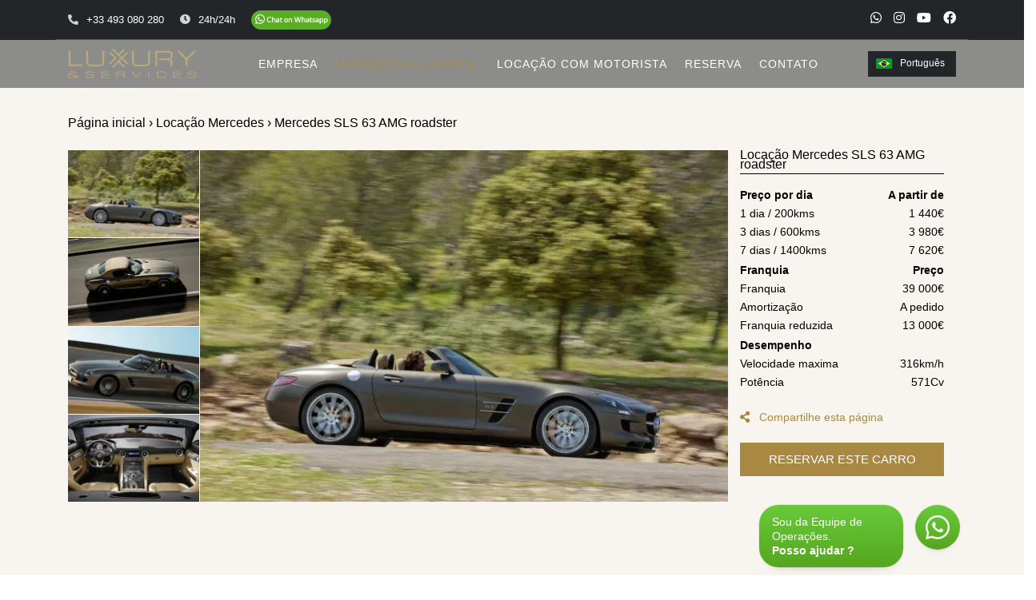

--- FILE ---
content_type: text/html; charset=UTF-8
request_url: https://www.luxury-rent-car.pt/locacao-mercedes-sls-63-amg-roadster
body_size: 11463
content:
	
	<!DOCTYPE html>
<html class="no-js" lang="pt">
<head>

<title>Locação Mercedes SLS 63 AMG roadster </title>
<meta charset="utf-8">
<meta http-equiv="X-UA-Compatible" content="IE=edge" />
<meta http-equiv="content-type" content="text/html; charset=utf-8">
<meta name="description" content="Entre nossos mais prestigiosos carros esportivos disponiveis para locação esta o Mercedes SLS 63 AMG roadster. Para alugar este cabrio de luxo contacte uma de nossas agências em Monaco, Nice, Cannes, St Tropez, Paris.">
<meta name="robots" content="index,follow">
<meta name="viewport" content="width=device-width,initial-scale=1.0,maximum-scale=1.0">
<link rel="canonical" href="https://www.luxury-rent-car.pt/locacao-mercedes-sls-63-amg-roadster">
<meta name="Identifier-URL" content="https://www.luxury-rent-car.pt/locacao-mercedes-sls-63-amg-roadster">
<meta name="REVISIT-AFTER" content="7 days">

<link rel="icon" type="image/png" href="https://www.luxury-rent-car.com/upload/tinymce/image/favicon.png" />
<link rel="shortcut icon" type="image/x-icon" href="https://www.luxury-rent-car.com/upload/tinymce/image/favicon.ico">
<!--[if IE]><link rel="shortcut icon" type="image/x-icon" href="https://www.luxury-rent-car.com/upload/tinymce/image/favicon.ico" /><![endif]-->
<link rel="apple-touch-icon" href="https://www.luxury-rent-car.com/upload/tinymce/image/apple-touch-icon-57x57.png">
<link rel="apple-touch-icon" sizes="72x72" href="https://www.luxury-rent-car.com/upload/tinymce/image/apple-touch-icon-72x72.png">
<link rel="apple-touch-icon" sizes="114x114" href="https://www.luxury-rent-car.com/upload/tinymce/image/apple-touch-icon-114x114.png">

<!--<link rel="stylesheet" href="https://fonts.googleapis.com/css2?family=Open+Sans:wght@400;800&display=swap">-->
<!--<link rel="stylesheet" href="https://use.fontawesome.com/releases/v5.12.1/css/all.css" crossorigin="anonymous">-->
<link rel="stylesheet" href="fonts/fontawesome.min.css" crossorigin="anonymous">



<link rel="stylesheet" href="css/plugins.min.css" />
<link rel="stylesheet" href="css/style.min.css" />
<link rel="stylesheet" href="css/tinymce.css" />



<script>
  function preloadResponsiveImage() {
    let imgSrc = "https://www.luxury-rent-car.com/upload/voitures/big/Mercedes-SLS-63-AMG-roadster-692662.webp"; // Image par défaut (desktop)

    if (window.innerWidth <= 480) {
      imgSrc = "https://www.luxury-rent-car.com/upload/voitures/big/500-Mercedes-SLS-63-AMG-roadster-692662.webp";
    } else if (window.innerWidth <= 768) {
      imgSrc = "https://www.luxury-rent-car.com/upload/voitures/big/600-Mercedes-SLS-63-AMG-roadster-692662.webp";
    }

    let link = document.createElement("link");
    link.rel = "preload";
    link.as = "image";
    link.href = imgSrc;
    link.type = "image/webp";

    document.head.appendChild(link);
  }

  preloadResponsiveImage();
  window.addEventListener("resize", preloadResponsiveImage);
</script>

<link rel="stylesheet" href="common/jQuery-Product-Photo-Gallery-PhotoGallery/stylesheet.min.css">








<meta property="og:url"           content="https://www.luxury-rent-car.pt/locacao-mercedes-sls-63-amg-roadster">
<meta property="og:type"          content="website">
<meta property="og:title"         content="Locação Mercedes SLS 63 AMG roadster ">
<meta property="og:description"   content="Entre nossos mais prestigiosos carros esportivos disponiveis para locação esta o Mercedes SLS 63 AMG roadster. Para alugar este cabrio de luxo contacte uma de nossas agências em Monaco, Nice, Cannes, St Tropez, Paris.">
<meta property="og:image"         content="https://www.luxury-rent-car.com/upload/voitures/big/Mercedes-SLS-63-AMG-roadster-692662.webp">












<!-- Balisage JSON-LD généré par l'outil d'aide au balisage de données structurées de Google -->
<script type="application/ld+json">
{
  "@context": "http://schema.org",
   "@type": "Product",   "name": "Mercedes SLS 63 AMG roadster",  "description": "Entre nossos mais prestigiosos carros esportivos disponiveis para locação esta o Mercedes SLS 63 AMG roadster. Para alugar este cabrio de luxo contacte uma de nossas agências em Monaco, Nice, Cannes, St Tropez, Paris.",      "url":"https://www.luxury-rent-car.pt/locacao-mercedes-sls-63-amg-roadster",
    "image": "https://www.luxury-rent-car.com/upload/voitures/big/Mercedes-SLS-63-AMG-roadster-692662.webp",  
   "offers": { "@type": "Offer", "availability": "https://schema.org/InStock", "price": "1440", "priceCurrency": "EUR", "priceValidUntil": "2026-12-31" }   
   }
</script>










<!-- Matomo -->
<!--
<script defer>
  var _paq = window._paq = window._paq || [];
  /* tracker methods like "setCustomDimension" should be called before "trackPageView" */
  _paq.push(['trackPageView']);
  _paq.push(['enableLinkTracking']);

function loadMatomo() {
    var u = "//www.luxury-rent-car.com/analytics/";
    _paq.push(['setTrackerUrl', u + 'matomo.php']);
    _paq.push(['setSiteId', '1']);
    var d = document, g = d.createElement('script'), s = d.getElementsByTagName('script')[0];
    g.async = true;
    g.src = u + 'matomo.js';
    s.parentNode.insertBefore(g, s);
  }

  // Chargement différé après un scroll
  window.addEventListener('scroll', function loadOnce() {
    loadMatomo();
    window.removeEventListener('scroll', loadOnce);
  });
</script>
-->
<!-- End Matomo Code -->



<!-- Google Tag Manager -->
<script>(function(w,d,s,l,i){w[l]=w[l]||[];w[l].push({'gtm.start':
new Date().getTime(),event:'gtm.js'});var f=d.getElementsByTagName(s)[0],
j=d.createElement(s),dl=l!='dataLayer'?'&l='+l:'';j.async=true;j.src=
'https://www.googletagmanager.com/gtm.js?id='+i+dl;f.parentNode.insertBefore(j,f);
})(window,document,'script','dataLayer','GTM-M28VW7PT');</script>

<!-- End Google Tag Manager -->


<!-- Google Adwords (gtag.js) -->
<script async src="https://www.googletagmanager.com/gtag/js?id=AW-979771443"></script>
<script>
  window.dataLayer = window.dataLayer || [];
  function gtag(){dataLayer.push(arguments);}
  gtag('js', new Date());

  gtag('config', 'AW-979771443');
</script>


<!-- Google Analytics -->
<script async src="https://www.googletagmanager.com/gtag/js?id=G-W32X451WN0"></script>
<script> window.dataLayer = window.dataLayer || []; function gtag(){dataLayer.push(arguments);} gtag('js', new Date()); gtag('config', 'G-W32X451WN0'); </script>




<!-- Google tag (gtag.js) event - delayed navigation helper Contact -->
<script>
  // Helper function to delay opening a URL until a gtag event is sent.
  // Call it in response to an action that should navigate to a URL.
  function gtagSendEvent(url) {
    var callback = function () {
      if (typeof url === 'string') {
        window.location = url;
      }
    };
    gtag('event', 'contact_form_pt', {
      'event_callback': callback,
      'event_timeout': 2000,
      // <event_parameters>
    });
    return false;
  }
</script>

<!-- Event snippet for Formulaire réservation PT conversion page -->
<script>
  gtag('event', 'conversion', {'send_to': 'AW-979771443/SmFFCPPqmYcBELPAmNMD'});
</script>


<!-- Google tag (gtag.js) event - delayed navigation helper Reservation -->
<script>
  // Helper function to delay opening a URL until a gtag event is sent.
  // Call it in response to an action that should navigate to a URL.
  function gtagSendEvent(url) {
    var callback = function () {
      if (typeof url === 'string') {
        window.location = url;
      }
    };
    gtag('event', 'form_submit', {
      'event_callback': callback,
      'event_timeout': 2000,
      // <event_parameters>
    });
    return false;
  }
</script>


</head>
<body>
<!-- Google Tag Manager (noscript) -->
<noscript><iframe src="https://www.googletagmanager.com/ns.html?id=GTM-M28VW7PT"
height="0" width="0" style="display:none;visibility:hidden"></iframe></noscript>
<!-- End Google Tag Manager (noscript) -->


<div class="preloader-bg"></div>
<div id="preloader">
    <div id="preloader-status">
        <div class="preloader-position loader"> <span></span> </div>
    </div>
</div>

<div class="progress-wrap cursor-pointer">
    <svg class="progress-circle svg-content" width="100%" height="100%" viewBox="-1 -1 102 102">
        <path d="M50,1 a49,49 0 0,1 0,98 a49,49 0 0,1 0,-98" />
    </svg>
</div><div class="navbarinfo">
    <div class="navbarinfoInside">
        <div class="stm-boats-top-bar-centered clearfixb">
            <ul class="top-bar-info clearfixb">
<li class="headerfirst" style="margin-left:0;"><i class="fa fa-phone-alt"></i>+33 493 080 280</li>
<li class="headersecond"><i class="fa fa-clock"></i>24h/24h</li>
<li class="headerthird"><a aria-label="Chat on WhatsApp" href="https://wa.me/+33677580525" target="_blank"><img src="upload/tinymce/image/chat-on-whatsapp.png" alt="Chat on WhatsApp" style="width:100px;" /></a></li>
</ul>
            <div class="header-top-bar-socs">
                <a href="https://wa.me/+33677580525" target="_blank" alt="Bate-papo no Whatsapp"><i class="fab fa-whatsapp fa-lg"></i><span class="noText">Whatsapp</span></a>                <a href="https://www.instagram.com/luxuryservicesrent/" target="_blank" alt="Instagram"><i class="fab fa-instagram fa-lg"></i><span class="noText">Instagram</span></a>                                <a href="https://www.youtube.com/channel/UC_lxnl1QnNw174X84VPeUjw" target="_blank" alt="youtube"><i class="fab fa-youtube fa-lg"></i><span class="noText">Youtube</span></a>                <a href="https://www.facebook.com/pages/Luxury-Rent/177318862426399" target="_blank" alt="Facebook"><i class="fab fa-facebook fa-lg"></i><span class="noText">Facebook</span></a>                                                            </div>



            <div class="navbar-collapse navbar-collapseMobile" id="navbarSupportedContentB">
                <ul class="navbar-nav ml-auto language">
                    <li class="nav-item">
                    <a lang="pt" href="#" class="first" alt="Linguagem Português"><img src="https://www.luxury-rent-car.com/upload/tinymce/image/flag-pt.png" style="margin-right:10px;" class="notfull flag" width="20" height="13" border="0" align="absmiddle" alt="Linguagem Português">Português</a>                        <ul class="sousMenu">
                                                        <li>
                            <form action="https://www.luxuryrent.fr" method="post">
                            <input type="hidden" name="langueSite" value="fr" />
                            <input type="submit" value="Français" class="nobuttonFR" />
                            </form>
                            </li>
                                                        <li>
                            <form action="https://www.luxury-rent-car.com" method="post">
                            <input type="hidden" name="langueSite" value="en" />
                            <input type="submit" value="English" class="nobuttonEN" />
                            </form>
                            </li>
                                                        <li>
                            <form action="https://www.luxury-rent-car.ru" method="post">
                            <input type="hidden" name="langueSite" value="ru" />
                            <input type="submit" value="Русский" class="nobuttonRU" />
                            </form>
                            </li>
                                                        <li class="last"></li>
                        </ul>
                    </li>
                </ul>
            </div>



        </div>
    </div>
</div>
<nav class="navbar navbar-expand-lg nobackground">
    <div class="container">






        <div class="logo-wrapper navbar-brand valign">
            <a href="/" alt="Alugue um carro de luxo">
                <div class="logo">
                    <img src="upload/tinymce/image/luxury-car-rental.png" class="logo-img" alt="Alugue um carro de luxo">
                    <img src="upload/tinymce/image/luxury-car-hire.png" class="logo-imgB" alt="Alugue um carro de luxo">
                </div>
            </a>
        </div>
        <button class="navbar-toggler" type="button" data-toggle="collapse" data-target="#navbarSupportedContent" aria-controls="navbarSupportedContent" aria-expanded="false" aria-label="Toggle navigation"> <span class="icon-bar"><i class="fa fa-grip-lines"></i></span> </button>
        <div class="collapse navbar-collapse" id="navbarSupportedContent">
            <ul class="navbar-nav ml-auto">
               <li class="nav-item dropdown"> <span class="nav-link">EMPRESA    <i class="fa fa-angle-down"></i></span>
                    <ul class="dropdown-menu">
                        <li class="dropdown-item"><a href="https://www.luxury-rent-car.pt/sociedade-locacao-carros-de-luxo" alt="Quem somos nós">Quem somos nós</a></li>
                        <li class="dropdown-item"><a href="https://www.luxury-rent-car.pt/locacao-carro-de-luxo-sem-motorista" alt="Nossos serviços sem motorista">Nossos serviços sem motorista</a></li>
                        <li class="dropdown-item"><a href="https://www.luxury-rent-car.pt/locacao-carro-de-luxo-com-motorista" alt="Nossos serviços com motorista">Nossos serviços com motorista</a></li>
                    </ul>
                </li>
                <li class="nav-item dropdown dropdownfull"> <span class="nav-link active">LOCAÇÃO DE CARROS <i class="fa fa-angle-down"></i></span>
                    <ul class="mega-menu">
                        <li class="titre">
                            Seleção por categoria                            <ul>
                            <li itemprop="name"><a href="https://www.luxury-rent-car.pt/suv" itemprop="url" alt="4X4">4X4</a></li><li itemprop="name"><a href="https://www.luxury-rent-car.pt/convertible" itemprop="url" alt="Cabriolet">Cabriolet</a></li><li itemprop="name"><a href="https://www.luxury-rent-car.pt/city" itemprop="url" alt="City">City</a></li><li itemprop="name"><a href="https://www.luxury-rent-car.pt/exceptional-pt" itemprop="url" alt="Excepcional">Excepcional</a></li><li itemprop="name"><a href="https://www.luxury-rent-car.pt/minivan" itemprop="url" alt="Minivan">Minivan</a></li><li itemprop="name"><a href="https://www.luxury-rent-car.pt/sedan" itemprop="url" alt="Sedan">Sedan</a></li><li itemprop="name"><a href="https://www.luxury-rent-car.pt/sports" itemprop="url" alt="Sports">Sports</a></li>                            <li itemprop="name"><a href="https://www.luxury-rent-car.pt/aluguel-carros-de-luxo-riviera-francesa" itemprop="url" alt="Todos os carros">Todos os carros</a></li>
                            </ul>
                        </li>
                        <li class="titre">
                            Seleção por marca                            <ul>
                            <li itemprop="name"><a href="https://www.luxury-rent-car.pt/aston-martin" itemprop="url" alt="Aston Martin">Aston Martin</a></li><li itemprop="name"><a href="https://www.luxury-rent-car.pt/audi" itemprop="url" alt="Audi">Audi</a></li><li itemprop="name"><a href="https://www.luxury-rent-car.pt/bentley" itemprop="url" alt="Bentley">Bentley</a></li><li itemprop="name"><a href="https://www.luxury-rent-car.pt/bmw" itemprop="url" alt="BMW">BMW</a></li><li itemprop="name"><a href="https://www.luxury-rent-car.pt/ferrari" itemprop="url" alt="Ferrari">Ferrari</a></li><li itemprop="name"><a href="https://www.luxury-rent-car.pt/jeep" itemprop="url" alt="Jeep">Jeep</a></li><li itemprop="name"><a href="https://www.luxury-rent-car.pt/lamborghini" itemprop="url" alt="Lamborghini">Lamborghini</a></li><li itemprop="name"><a href="https://www.luxury-rent-car.pt/land-rover" itemprop="url" alt="Land Rover">Land Rover</a></li><li itemprop="name"><a href="https://www.luxury-rent-car.pt/mercedes" itemprop="url" alt="Mercedes">Mercedes</a></li><li itemprop="name"><a href="https://www.luxury-rent-car.pt/mini" itemprop="url" alt="Mini">Mini</a></li><li itemprop="name"><a href="https://www.luxury-rent-car.pt/mini-moke" itemprop="url" alt="Mini Moke">Mini Moke</a></li><li itemprop="name"><a href="https://www.luxury-rent-car.pt/porsche" itemprop="url" alt="Porsche">Porsche</a></li><li itemprop="name"><a href="https://www.luxury-rent-car.pt/rolls-royce" itemprop="url" alt="Rolls Royce">Rolls Royce</a></li>                            <li itemprop="name"><a href="https://www.luxury-rent-car.pt/aluguel-de-carros-de-luxo-riviera-francesa" itemprop="url" alt="Todos os carros">Todos os carros</a></li>
                            </ul>
                        </li>
                    </ul>
                </li>
                <li class="nav-item"><a class="nav-link" href="https://www.luxury-rent-car.pt/locacao-carro-com-motorista" alt="LOCAÇÃO COM MOTORISTA">LOCAÇÃO COM MOTORISTA</a></li>
                <li class="nav-item"><a class="nav-link" href="https://www.luxury-rent-car.pt/reserva-carro-de-luxo" alt="RESERVA">RESERVA</a></li>
                <li class="nav-item"><a class="nav-link" href="https://www.luxury-rent-car.pt/contato" alt="CONTATO">CONTATO</a></li>

            </ul>
        </div>


        <div class="navbar-collapse navbar-collapsePC" id="navbarSupportedContentB">
            <ul class="navbar-nav ml-auto language">
				<li class="nav-item">
				<a href="#" class="first" alt="Português"><img src="https://www.luxury-rent-car.com/upload/tinymce/image/flag-pt.png" style="margin-right:10px;" class="notfull flag" width="20" height="13" border="0" align="absmiddle" alt="Português">Português</a>                    <ul class="sousMenu">
                                                <li>
                        <form action="https://www.luxuryrent.fr" method="post">
                        <input type="hidden" name="langueSite" value="fr" />
                        <input type="submit" value="Français" class="nobuttonFR" />
                        </form>
                        </li>
						                        <li>
                        <form action="https://www.luxury-rent-car.com" method="post">
                        <input type="hidden" name="langueSite" value="en" />
                        <input type="submit" value="English" class="nobuttonEN" />
                        </form>
                        </li>
                                                <li>
                        <form action="https://www.luxury-rent-car.ru" method="post">
                        <input type="hidden" name="langueSite" value="ru" />
                        <input type="submit" value="Русский" class="nobuttonRU" />
                        </form>
                        </li>
                                                <li class="last"></li>
                    </ul>
                </li>
            </ul>
        </div>


    </div>
</nav>



<section class="rooms1 section-padding bg-cream" data-scroll-index="1" itemscope itemtype="https://schema.org/SomeProducts"><div class="container"><div class="row"><div id="CheminVoiture" class="col-md-12 mb-0 mt-100 animate-box" data-animate-effect="fadeInUp"><a href="/" alt="Página inicial">Página inicial</a> &#8250; <a href="https://www.luxury-rent-car.pt/mercedes">Locação  Mercedes</a> &#8250; Mercedes SLS 63 AMG roadster</div><div class="col-md-9 mt-20 animate-box" data-animate-effect="fadeInUp"><div class="gallery clearfix displayPC"><div class="pics clearfix"><div class="thumbs"><div class="preview"><a href="#" class="selected" data-full="https://www.luxury-rent-car.com/upload/voitures/big/Mercedes-SLS-63-AMG-roadster-692662.webp" data-title="alugar Mercedes SLS 63 AMG roadster Monaco" alt="alugar Mercedes SLS 63 AMG roadster Monaco"><img itemprop="image" src="https://www.luxury-rent-car.com/upload/voitures/thumb/Mercedes-SLS-63-AMG-roadster-692662.webp" alt="alugar Mercedes SLS 63 AMG roadster Monaco"/></a></div><div class="preview"><a href="#" data-full="https://www.luxury-rent-car.com/upload/voitures/big/Mercedes-SLS-63-AMG-roadster-300616.webp" data-title="locação Mercedes SLS 63 AMG roadster Nice Côte d’Azur" alt="locação Mercedes SLS 63 AMG roadster Nice Côte d’Azur"><img itemprop="image" loading="lazy" src="https://www.luxury-rent-car.com/upload/voitures/thumb/Mercedes-SLS-63-AMG-roadster-300616.webp" alt="locação Mercedes SLS 63 AMG roadster Nice Côte d’Azur"/></a></div><div class="preview"><a href="#" data-full="https://www.luxury-rent-car.com/upload/voitures/big/Mercedes-SLS-63-AMG-roadster-55587.webp" data-title="aluguel Mercedes SLS 63 AMG roadster Cannes" alt="aluguel Mercedes SLS 63 AMG roadster Cannes"><img itemprop="image" loading="lazy" src="https://www.luxury-rent-car.com/upload/voitures/thumb/Mercedes-SLS-63-AMG-roadster-55587.webp" alt="aluguel Mercedes SLS 63 AMG roadster Cannes"/></a></div><div class="preview"><a href="#" data-full="https://www.luxury-rent-car.com/upload/voitures/big/Mercedes-SLS-63-AMG-roadster-332204.webp" data-title="locação Mercedes SLS 63 AMG roadster Saint Tropez" alt="locação Mercedes SLS 63 AMG roadster Saint Tropez"><img itemprop="image" loading="lazy" src="https://www.luxury-rent-car.com/upload/voitures/thumb/Mercedes-SLS-63-AMG-roadster-332204.webp" alt="locação Mercedes SLS 63 AMG roadster Saint Tropez"/></a></div></div><a href="https://www.luxury-rent-car.com/upload/voitures/big/Mercedes-SLS-63-AMG-roadster-692662.webp" class="full img-zoom" alt="alugar Mercedes SLS 63 AMG roadster Monaco" title="alugar Mercedes SLS 63 AMG roadster Monaco"><img itemprop="image" src="https://www.luxury-rent-car.com/upload/voitures/big/Mercedes-SLS-63-AMG-roadster-692662.webp" alt="Locação Mercedes SLS 63 AMG roadster"></a></div></div><a class="displayMobile" href="https://www.luxury-rent-car.com/upload/voitures/big/Mercedes-SLS-63-AMG-roadster-692662.webp" class="full" title="alugar Mercedes SLS 63 AMG roadster Monaco" alt="alugar Mercedes SLS 63 AMG roadster Monaco"><img itemprop="image" src="https://www.luxury-rent-car.com/upload/voitures/big/Mercedes-SLS-63-AMG-roadster-692662.webp" alt="Locação Mercedes SLS 63 AMG roadster"></a></div><div class="col-md-3 mb-30c mt-20 animate-box row" data-animate-effect="fadeInUp"><div class="info_header"><h1 itemprop="name">Locação Mercedes SLS 63 AMG roadster</h1></div><div class="fullwidth"><p class="colonneRight" itemprop="offers" itemscope itemtype="https://schema.org/Offer"><span class="Left50 mt-2"><b>Preço por dia</b></span> <span class="Right50 mt-2"><b>A partir de</b></span><br /><span class="Left50">1 dia / 200kms</span> <span class="Right50" itemprop="price" content="1440">1 440<span itemprop="priceCurrency" content="EUR">&euro;</span></span><br /><span class="Left50">3 dias / 600kms</span> <span class="Right50" itemprop="price" content="3980">3 980<span itemprop="priceCurrency" content="EUR">&euro;</span></span><br /><span class="Left50">7 dias / 1400kms</span> <span class="Right50" itemprop="price" content="7620">7 620<span itemprop="priceCurrency" content="EUR">&euro;</span></span><br /><span class="Left50 mt-2"><b>Franquia</b></span> <span class="Right50 mt-2"><b>Preço</b></span><br /><span class="Left50">Franquia</span> <span class="Right50">39 000&euro;</span><br /><span class="Left50">Amortização</span> <span class="Right50">A pedido</span><br /><span class="Left50">Franquia reduzida</span> <span class="Right50">13 000&euro;</span><br /><span class="fullwidth mt-2"><b>Desempenho</b></span><span class="Left50">Velocidade maxima</span> <span class="Right50">316km/h</span><br /><span class="Left50">Potência</span> <span class="Right50">571Cv</span><br /><button id="myBtnShare"><i class="iconFA fa fa-share-alt"></i> Compartilhe esta página</button></p><form method="post" action="https://www.luxury-rent-car.pt/reserva-carro-de-luxo"><input type="hidden" name="url" value="https://www.luxury-rent-car.pt/locacao-mercedes-sls-63-amg-roadster"><input type="hidden" name="id" value="211"><input type="submit" class="BookCar sendbtn btn-form1B-submit" value="Reservar este carro"></form></div></div><div class="col-md-9 mb-30 mt-20 animate-box DetailVoiture" data-animate-effect="fadeInUp"><h2 class="titreimageh1">Locação Mercedes SLS 63 AMG roadster Nice, St Tropez, Cannes e Monaco</h2><ul class="OptionVoiture"><li><img src="./upload/tinymce/image/icones/passenger.png" align="absbottom" style="margin-bottom:8px;" alt="Número de passageiros" width="35" height="35" /><br /><span>2</span></li><li><img src="./upload/tinymce/image/icones/car-door.png" align="absbottom" style="margin-bottom:8px;" alt="Número de portas" width="35" height="35" /><br /><span>2</span></li><li><img src="./upload/tinymce/image/icones/luggage.png" align="absbottom" style="margin-bottom:8px;" alt="Número de malas pequenas" width="35" height="35" /><br /><span>2</span></li><li><img src="./upload/tinymce/image/icones/fuel.png" align="absbottom" style="margin-bottom:8px;" alt="Combustível" width="35" height="35" /><br /><span>Ess</span></li><li><img src="./upload/tinymce/image/icones/speedometer.png" align="absbottom" style="margin-bottom:8px;" alt="Velocidade maxima" width="35" height="35" /><br /><span>316km/h</span></li><li><img src="./upload/tinymce/image/icones/car-engine.png" align="absbottom" style="margin-bottom:8px;" alt="Motor" width="35" height="35" /><br /><span>V8</span></li></ul><p class='clear;' itemprop='description'>Apos o grande sucesso de sua vers&atilde;o cup&ecirc;, o Mercedes SLS 63 AMG Roadster vem associando seu espl&ecirc;ndido design &agrave;s mais fortes sensa&ccedil;&otilde;es de um cabriolet. Seu motor V8 de 6,3 litros entregando 571 cavalos vai muito al&eacute;m do que voc&ecirc; poderia imaginar. O Mercedes SLS 63 AMG Roadster esta disponivel para loca&ccedil;&atilde;o em nossas ag&ecirc;ncias Luxury &amp; Services Rent &agrave; Cannes, Nice, Monaco, Paris e em varias outras cidades da Fran&ccedil;a e da Europe.</p><form id="FormBookCar" method="post" action="https://www.luxury-rent-car.pt/reserva-carro-de-luxo"><input type="hidden" name="url" value="https://www.luxury-rent-car.pt/locacao-mercedes-sls-63-amg-roadster"><input type="hidden" name="id" value="211"><input type="submit" class="BookCar BookCar250 sendbtn btn-form1B-submit" value="Reservar este carro"></form><h2 class="titreimage mt-20">Características</h2><div class="Left50MR"><span class="Left50 Bold">Motor</span> <span class="Right50">V8</span><br /><span class="Left50 Bold">Potência</span> <span class="Right50">571Cv</span><br /><span class="Left50 Bold">Cilindradas</span> <span class="Right50">6 208cc</span><br /><span class="Left50 Bold">Câmbio</span> <span class="Right50">Automatico</span><br /><span class="Left50 Bold">Velocidade maxima</span> <span class="Right50">316km/h</span><br /></div><div class="Right50ML"><span class="Left50 Bold">0-100 kms/hora</span> <span class="Right50">3.70s</span><br /><span class="Left50 Bold">Dimensões</span> <span class="Right50">4.64 x 1.94 x 1.25m</span><br /><span class="Left50 Bold">Consumo</span> <span class="Right50">13.2L</span><br /><span class="Left50 Bold">Volume do porta-malas</span> <span class="Right50">173L</span><br /></div><h2 class="titreimage mt-40">Condições de aluguel</h2><div class="Left50MR"><span class="Left50 Bold">Franquia</span> <span class="Right50">39 000&euro;</span><br /><span class="Left50 Bold">Amortização</span> <span class="Right50">A pedido</span><br /><span class="Left50 Bold">Franquia reduzida</span> <span class="Right50">13 000&euro;</span><br /></div><div class="Right50ML"><span class="Left50 Bold">Km suplementar</span> <span class="Right50">5.00&euro;</span><br /><span class="Left50 Bold">Idade minima</span> <span class="Right50">30 anos</span><br /><span class="Left50 Bold">Cartão de crédito</span> <span class="Right50">2</span><br /></div><p class="center clear mt-20"><br />Nossos valores variam em função do periodo. Favor <a href="https://www.luxury-rent-car.pt/reserva-carro-de-luxo"?actionreservation=choix&chauffeur=0&type=1&id=211"><u>fale conosco</u></a> para um orçamento personalizado.<br><a href="https://www.luxury-rent-car.pt/condicoes-gerais-de-locacao" target="_blank"><u>Condições gerais para locação</u></a></p></div><div class="col-md-3 mb-30 mt-20 animate-box row DisplayBlock displayPC" data-animate-effect="fadeInUp"><h2 class="titreimageh1">Outros modelos</h2><div class="Left50MRB AutreModeles mb-15"><a itemprop="url" href="https://www.luxury-rent-car.pt/aluguel-ferrari-12-cilindri" class="fullwidth" title="Aluguel em Paris" alt="Aluguel em Paris"><img itemprop="image" loading="lazy" src="https://www.luxury-rent-car.com/upload/voitures/thumb/Ferrari-12-Cilindri-6932dc5941979.jpg" class="fullwidth" alt="Locação Ferrari 12 Cilindri"  width="100%" height="auto"><div class="overlayAutresModeles"><h3 itemprop="name">Ferrari 12 Cilindri</h3></div></a></div><div class="Right50MLB AutreModeles mb-15"><a itemprop="url" href="https://www.luxury-rent-car.pt/locacao-lamborghini-huracan-evo-spyder" class="fullwidth" title="locação Lamborghini Huracan Evo Spyder Mônaco" alt="locação Lamborghini Huracan Evo Spyder Mônaco"><img itemprop="image" loading="lazy" src="https://www.luxury-rent-car.com/upload/voitures/thumb/Lamborghini-HuracA-n-Evo-Spyder-63784.webp" class="fullwidth" alt="Locação Lamborghini Huracán Evo Spyder"  width="100%" height="auto"><div class="overlayAutresModeles"><h3 itemprop="name">Lamborghini Huracán Evo Spyder</h3></div></a></div><div class="Left50MRB AutreModeles mb-15"><a itemprop="url" href="https://www.luxury-rent-car.pt/locacao-ferrari-roma" class="fullwidth" title="locação Ferrari Roma aeroporto Nice" alt="locação Ferrari Roma aeroporto Nice"><img itemprop="image" loading="lazy" src="https://www.luxury-rent-car.com/upload/voitures/thumb/Ferrari-Roma-Spider-6901d2b68bcdb.webp" class="fullwidth" alt="Locação Ferrari Roma Spider"  width="100%" height="auto"><div class="overlayAutresModeles"><h3 itemprop="name">Ferrari Roma Spider</h3></div></a></div><div class="Right50MLB AutreModeles mb-15"><a itemprop="url" href="https://www.luxury-rent-car.pt/locacao-ferrari-portofino" class="fullwidth" title="Locação Ferrari Portofino Mônaco" alt="Locação Ferrari Portofino Mônaco"><img itemprop="image" loading="lazy" src="https://www.luxury-rent-car.com/upload/voitures/thumb/Ferrari-Portofino-65319985253ee.webp" class="fullwidth" alt="Locação Ferrari Portofino"  width="100%" height="auto"><div class="overlayAutresModeles"><h3 itemprop="name">Ferrari Portofino</h3></div></a></div><div class="Left50MRB AutreModeles mb-15"><a itemprop="url" href="https://www.luxury-rent-car.pt/alugar-ferrari-296-gts" class="fullwidth" title="locação Ferrari 296 GTS Nice" alt="locação Ferrari 296 GTS Nice"><img itemprop="image" loading="lazy" src="https://www.luxury-rent-car.com/upload/voitures/thumb/Ferrari-296-GTS-6931b2b7a12fd.webp" class="fullwidth" alt="Locação Ferrari 296 GTS"  width="100%" height="auto"><div class="overlayAutresModeles"><h3 itemprop="name">Ferrari 296 GTS</h3></div></a></div><div class="Right50MLB AutreModeles mb-15"><a itemprop="url" href="https://www.luxury-rent-car.pt/locacao-bentley-continental-gtc" class="fullwidth" title="locação Bentley GTC conversível  Speed Saint Tropez" alt="locação Bentley GTC conversível  Speed Saint Tropez"><img itemprop="image" loading="lazy" src="https://www.luxury-rent-car.com/upload/voitures/thumb/Bentley-Continental-GTC-Speed-6900caea40cd6.webp" class="fullwidth" alt="Locação Bentley Continental GTC Speed"  width="100%" height="auto"><div class="overlayAutresModeles"><h3 itemprop="name">Bentley Continental GTC Speed</h3></div></a></div><div class="Left50MRB AutreModeles mb-15"><a itemprop="url" href="https://www.luxury-rent-car.pt/locacao-bentley-bentayga" class="fullwidth" title="locação Bentley Bentayga aeroporto de Nice" alt="locação Bentley Bentayga aeroporto de Nice"><img itemprop="image" loading="lazy" src="https://www.luxury-rent-car.com/upload/voitures/thumb/Bentley-Bentayga-S-6931b8ac30cc3.webp" class="fullwidth" alt="Locação Bentley Bentayga S"  width="100%" height="auto"><div class="overlayAutresModeles"><h3 itemprop="name">Bentley Bentayga S</h3></div></a></div><div class="Right50MLB AutreModeles mb-15"><a itemprop="url" href="https://www.luxury-rent-car.pt/locacao-porsche-911-turbo-s-cabriolet" class="fullwidth" title="Aluguer Porsche 911 Turbo S Saint tropez" alt="Aluguer Porsche 911 Turbo S Saint tropez"><img itemprop="image" loading="lazy" src="https://www.luxury-rent-car.com/upload/voitures/thumb/Porsche-922-Turbo-S-693ad1f5ba377.webp" class="fullwidth" alt="Locação Porsche 922 Turbo S"  width="100%" height="auto"><div class="overlayAutresModeles"><h3 itemprop="name">Porsche 922 Turbo S</h3></div></a></div><div class="Left50MRB AutreModeles mb-15"><a itemprop="url" href="https://www.luxury-rent-car.pt/locacao-lamborghini-urus" class="fullwidth" title="alugar Lamborghini Urus Mônaco" alt="alugar Lamborghini Urus Mônaco"><img itemprop="image" loading="lazy" src="https://www.luxury-rent-car.com/upload/voitures/thumb/Lamborghini-Urus-S-65bbc583f36ec.webp" class="fullwidth" alt="Locação Lamborghini Urus S"  width="100%" height="auto"><div class="overlayAutresModeles"><h3 itemprop="name">Lamborghini Urus S</h3></div></a></div><div class="Right50MLB AutreModeles mb-15"><a itemprop="url" href="https://www.luxury-rent-car.pt/locacao-aston-martin-db12-volante" class="fullwidth" title="aluguel Aston Martin em Saint Tropez" alt="aluguel Aston Martin em Saint Tropez"><img itemprop="image" loading="lazy" src="https://www.luxury-rent-car.com/upload/voitures/thumb/Aston-Martin-DB12-Volante-6900c87e1f437.webp" class="fullwidth" alt="Locação Aston Martin DB12 Volante"  width="100%" height="auto"><div class="overlayAutresModeles"><h3 itemprop="name">Aston Martin DB12 Volante</h3></div></a></div><div class="Left50MRB AutreModeles mb-15"><a itemprop="url" href="https://www.luxury-rent-car.pt/locacao-rolls-royce-cullinan" class="fullwidth" title="Locação Rolls Royce Cullinan Mônaco" alt="Locação Rolls Royce Cullinan Mônaco"><img itemprop="image" loading="lazy" src="https://www.luxury-rent-car.com/upload/voitures/thumb/Rolls-Royce-Cullinan-6931afb6aeaa2.webp" class="fullwidth" alt="Locação Rolls Royce Cullinan"  width="100%" height="auto"><div class="overlayAutresModeles"><h3 itemprop="name">Rolls Royce Cullinan</h3></div></a></div><div class="Right50MLB AutreModeles mb-15"><a itemprop="url" href="https://www.luxury-rent-car.pt/aluguer-porsche-911-dakar" class="fullwidth" title="Aluguer Porsche 911 Dakar em Nice " alt="Aluguer Porsche 911 Dakar em Nice "><img itemprop="image" loading="lazy" src="https://www.luxury-rent-car.com/upload/voitures/thumb/Porsche-911-Dakar-67cb64f2373d5.webp" class="fullwidth" alt="Locação Porsche 911 Dakar"  width="100%" height="auto"><div class="overlayAutresModeles"><h3 itemprop="name">Porsche 911 Dakar</h3></div></a></div></div></div></div></div></section><section class="fancy-box-background fancy-box-col bg-cream p-0 displayPC"><div class="container-fluid"><div id="BlocNextPrevious" class="row row-cols-1 row-cols-md-2 justify-content-center"><div class="col col-sm-6 fancy-box-item px-0"><a itemprop="url" alt="Mercedes V Class" href="https://www.luxury-rent-car.pt/locacao-Mercedes-V" class="d-flex h-100 align-items-center justify-content-lg-between padding-7-rem-lr padding-7-rem-tb xl-padding-3-rem-all xs-padding-2-rem-tb xs-no-padding-lr"><div class="bg-banner-image cover-background" style="background-image: url(https://www.luxury-rent-car.com/upload/voitures/nav/Mercedes-V-Class-574136.webp)"></div><div class="light main-font text-extra-dark-gray font-weight-500 btn-slide-icon-left text-uppercase me-lg-auto"><i class="iconFA fa fa-chevron-left  align-middle margin-20px-right"></i><span class="d-none d-lg-inline-block text-small">Anterior</span></div><span class="light text-extra-large main-font text-extra-dark-gray d-block font-weight-500" itemprop="name">Mercedes V Class</span></a></div><div class="col col-sm-6 fancy-box-item px-0"><a itemprop="url" alt="Mercedes G63 AMG" href="https://www.luxury-rent-car.pt/locacao-mercedes-g-63-amg" class="d-flex h-100 align-items-center justify-content-sm-end justify-content-lg-between padding-7-rem-lr padding-7-rem-tb xl-padding-3-rem-all xs-padding-2-rem-tb xs-no-padding-lr"><div class="bg-banner-image cover-background" style="background-image: url(https://www.luxury-rent-car.com/upload/voitures/nav/Mercedes-G-63-AMG-210698.webp)"></div><span class="light text-extra-large main-font text-extra-dark-gray d-block font-weight-500 me-lg-auto" itemprop="name">Mercedes G63 AMG</span><div class="light main-font text-extra-dark-gray font-weight-500 btn-slide-icon text-uppercase"><span class="d-none d-lg-inline-block text-small">Próxima</span><i class="iconFAReverse fa fa-chevron-right align-middle margin-20px-left"></i></div></a></div></div></div></section><div id="myModalShare" class="modalShare"><div class="modal-contentShare mb-30"><span class="closeShare">×</span><div class="modal-bodyShare"><h2>Compartilhe esta página</h2><div class="fullwidth" style="text-align:center;"><div style="display:inline-block;"><a alt="Whatsapp" target="_blank" class="btn btn-xs btn-slide btn-light" href="https://wa.me/?text=https://www.luxury-rent-car.pt/locacao-mercedes-sls-63-amg-roadster" style="display:block; float:left;"><i class="fab fa-whatsapp fa-2x" style="top:4px; left:6px;"></i><span>Whatsapp</span></a><a alt="Facebook" target="_blank" class="btn btn-xs btn-slide btn-light" href="https://www.facebook.com/sharer.php?u=https://www.luxury-rent-car.pt/locacao-mercedes-sls-63-amg-roadster&title=Locação Mercedes SLS 63 AMG roadster&description=Entre nossos mais prestigiosos carros esportivos disponiveis para locação esta o Mercedes SLS 63 AMG roadster. Para alugar este cabrio de luxo contacte uma de nossas agências em Monaco, Nice, Cannes, St Tropez, Paris...." style="display:block; float:left;"><i class="fab fa-facebook fa-lg"></i><span>Facebook</span></a><a alt="Twitter" target="_blank" class="btn btn-xs btn-slide btn-light" href="https://twitter.com/share?url=https://www.luxury-rent-car.pt/locacao-mercedes-sls-63-amg-roadster&text=Locação Mercedes SLS 63 AMG roadster" data-width="100" style="display:block; float:left; margin-left:5px;"><i class="fab fa-twitter fa-lg"></i><span>Twitter</span></a><a alt="Pinterest" target="_blank" class="btn btn-xs btn-slide btn-light" href="https://www.pinterest.com/pin/create/button/?url=https://www.luxury-rent-car.pt/locacao-mercedes-sls-63-amg-roadster&media=https://www.luxury-rent-car.pt/upload/actualites/big/Mercedes-SLS-63-AMG-roadster-692662.webp&description=Locação Mercedes SLS 63 AMG roadster" data-width="118" style="display:block; float:left; margin-left:5px;"><i class="fab fa-pinterest-p fa-lg"></i><span>Pinterest</span></a><a alt="Mail" target="_blank" class="btn btn-xs btn-slide btn-light" href="mailto:#" data-width="80" style="display:block; float:left; margin-left:5px;"><i class="fa fa-envelope fa-lg" style="top:8px; left:7px;"></i><span>Mail</span></a></div></div><div class="separatorlabel"><span>Ou copiez le lien</span></div><input id="myInputShare" type="text" class="form-control" readonly="readonly" value="https://www.luxury-rent-car.pt/locacao-mercedes-sls-63-amg-roadster"><div class="tooltipShare"><button onclick="myFunctionCopyPaste()" onmouseout="outFuncCopyPaste()"><span class="tooltiptextShare" id="myTooltipShare">Copiar o link</span><i class="iconFAReverse fa fa-paste fa-1x"></i></button></div></div></div></div>
<div class="wa__btn_popup">
 <div class="wa__btn_popup_txt">Sou da Equipe de Operações.<span><strong>Posso ajudar ?</strong></span></div>
 <div class="wa__btn_popup_icon"></div>
</div>
<div class="wa__popup_chat_box">
 <div class="wa__popup_heading">
  <div class="wa__popup_title"><strong>Iniciar um bate-papo</strong></div>
  <div class="wa__popup_intro">Converse conosco pelo <strong>WhatsApp</strong>
   <div id="\&quot;eJOY__extension_root\&quot;"></div>
  </div>
 </div>
 <div class="wa__popup_content wa__popup_content_left">
  <div class="wa__popup_notice">Responderemos imediatamente.</div>
  <div class="wa__popup_content_list">
   <div class="wa__popup_content_item ">
    <a target="_blank" href="https://web.whatsapp.com/send?phone=33677580525" class="wa__stt wa__stt_online">
    <div class="wa__popup_avatar">
     <div class="wa__cs_img_wrap" style="background: url(https://www.luxury-rent-car.com/upload/tinymce/image/whatsapp/whatsapp.jpg) center center no-repeat; background-size: cover;"></div>
    </div>
    <div class="wa__popup_txt">
     <div class="wa__member_name">Equipe de Operações</div>
     <div class="wa__member_duty">Luxury Rent Car</div>
    </div>
    </a></div>
  </div>
 </div>
</div>
<footer class="footer">
    <div class="footer-before bg-gold">
        <div class="container">
            <div class="row DisplayTable">
                <div class="col-md-6 section-title24 color-4  pt-20 pb-20">UMA PERGUNTA ? CONTATE-NOS...</div>                <div class="col-md-6 DisplayTableCell  pt-20 pb-20">
                    <div class="reservations" style="float:right;">
                        <div class="icon"><span class="fa fa-phone-alt"></span></div>
                        <div class="text"><p class="section-title24 color-4">Reserva<br><a href="tel:+33493080280">+33 493 080 280</a></p></div>
                    </div>
                </div>
			</div>
        </div>
 	</div>
    
    <div class="footer-top">
        <div class="container">
           <div class="row footer-adresse">
			<div class="col-md-4">
<div class="footer-column footer-about">
<h3 class="footer-title">MONACO</h3>
<p class="footer-about-text">Excellence Rent Monaco<br />Aluguel de carros com motorista<br />La Villa - 19, Galerie Charles III<br />98000 Monaco<br />+37 797 980 584</p>
</div>
</div>

<div class="col-md-4">
<div class="footer-column footer-about">
<h3 class="footer-title">NICE - CANNES - ST TROPEZ</h3>
<p class="footer-about-text">Luxury &amp; Services<br />230 Route des Dolines<br />06560 Valbonne Sophia Antipolis<br />+33 493 080 280</p>
</div>
</div>
<div class="col-md-4">
<div class="footer-column footer-about">
<h3 class="footer-title">PARIS</h3>
<p class="footer-about-text">Luxury &amp; Services<br />42, Avenue Montaigne<br />75008 Paris<br />+ 33 493 080 280</p>
</div>
</div>           </div>
        </div>
        <div class="container mt-50">
           <div class="row">


                <div class="col-md-4">
                    <div id="footerone" class="footer-column footer-about">
						<h3 class="footer-title text-uppercase"><span class="color-gold">Luxury Rental car</span></h3> <p class="footer-about-text">Com sede na Côte d'Azur, em Paris e em Courchevel durante a temporada de inverno, oferecemos acesso privilegiado aos modelos mais recentes, todos de alta qualidade, novos ou muito recentes e cuidadosamente mantidos. Também garantimos a entrega de veículos de prestígio para qualquer destino na Europa. Graças a uma frota de modelos icônicos e a um serviço atencioso e notavelmente eficiente, oferecemos uma experiência de condução verdadeiramente exclusiva, onde elegância, prestígio e excelência se encontram.</p>                    </div>
                </div>
                <div id="footertwo" class="col-md-2">
                    <div class="footer-column footer-explore clearfix">
						<h3 class="footer-title">Explore</h3>
<ul class="footer-explore-list list-unstyled">
    <li><a href="https://www.luxury-rent-car.pt/sociedade-locacao-carros-de-luxo" alt="Quem somos nós">Quem somos nós</a></li>
    <li><a href="https://www.luxury-rent-car.pt/locacao-carro-de-luxo-sem-motorista" alt="Nossos serviços sem motorista">Nossos serviços sem motorista</a></li>
    <!--<li><a href="https://www.luxury-rent-car.pt/locacao-carro-de-luxo-com-motorista" alt="Nossos serviços com motorista">Nossos serviços com motorista</a></li>-->
    <li><a href="https://www.luxury-rent-car.pt/contato" alt="Contato">Contato</a></li>
    <li><a href="https://www.luxury-rent-car.pt/reserva-carro-de-luxo" alt="Reserva">Reserva</a></li>
</ul>
                    </div>
                </div>
                <div id="footerthree" class="col-md-2">
                    <div class="footer-column footer-explore clearfix">
						<h3 class="footer-title">&nbsp;</h3>
<ul class="footer-explore-list list-unstyled">
     <li><a href="https://www.luxury-rent-car.pt/aluguel-de-carros-de-luxo-riviera-francesa" alt="Toutes nos voitures">Todos os nossos carros</a></li>
     <li><a href="https://www.luxury-rent-car.pt/aluguel-de-carros-de-luxo-riviera-francesa">Nossos carros sem motorista</a></li>
     <li><a href="https://www.luxury-rent-car.pt/locacao-carro-com-motorista" alt="Nossos carros com motorista">Nossos carros com motorista</a></li>
</ul>
                    </div>
                </div>
                <div id="footerfour" class="col-md-4">
                    <div class="footer-column footer-contact">
                        <h3 class="footer-title">Contato</h3>
                        <p class="footer-contact-text">Para qualquer pedido de informação, entre em contato conosco.</p>
                        <div class="footer-contact-info">
                            <p class="footer-contact-phone"><span class="fa fa-phone-alt"></span> <a href="tel:+33493080280" alt="">+33 493 080 280</a></p>
                            <p class="footer-contact-phone"><span class="fab fa-whatsapp"></span> <a href="https://wa.me/+33677580525" alt="">+33 677 580 525</a></p>
                        </div>
                        <div class="footer-about-social-list">
                			<a href="https://wa.me/+33677580525" target="_blank" alt="Bate-papo no Whatsapp"><i class="fab fa-whatsapp fa-lg"></i><span class="noText">Whatsapp</span></a>							<a href="https://www.instagram.com/luxuryservicesrent/" target="_blank" alt="Instagram"><i class="fab fa-instagram fa-lg"></i><span class="noText">Instagram</span></a>                                                        <a href="https://www.youtube.com/channel/UC_lxnl1QnNw174X84VPeUjw" target="_blank" alt="youtube"><i class="fab fa-youtube fa-lg"></i><span class="noText">Youtube</span></a>                            <a href="https://www.facebook.com/pages/Luxury-Rent/177318862426399" target="_blank" alt="Facebook"><i class="fab fa-facebook fa-lg"></i><span class="noText">Facebook</span></a>                                                                                                            </div>
                    </div>
                </div>
                <div class="col-md-12">
<p class="footer-bottom-copyfooter">
<a href="./aluguel-range-rover-aeroporto-Genebra">Aluguel Range Rover aeroporto de Genebra</a> - 
<a href="./aluguel-range-rover-courchevel">Aluguel Range Rover Courchevel</a> - 
<a href="./aluguel-range-rover-megeve">Aluguel Range Rover Megève</a> - 
<a href="./aluguel-range-rover-val-d-isere">Aluguel Range Rover Val d'Isère</a> - 
<a href="./aluguel-de-meredes-aeroporto-Genebra">Aluguel de Mercedes SUV aeroporto de Genebra</a> - 
<a href="./aluguel-mercedes-suv-courchevel">Aluguel Mercedes SUV Courchevel</a> - 
<a href="./aluguel-mercedes-suv-megeve">Aluguel Mercedes SUV Megève</a> - 
<a href="./aluguel-mercedes-suv-val-d-isere">Aluguel Mercedes SUV Val d'Isère</a> - 
<a href="./aluguel-porsche-cayenne-aeroporto-Genebra">Aluguel Porsche Cayenne aeroporto de Genebra</a> - 
<a href="./aluguel-porsche-cayenne-courchevel">Aluguel Porsche Cayenne Courchevel</a> - 
<a href="./aluguel-porsche-cayenne-megeve">Aluguel Porsche Cayenne Megève</a> - 
<a href="./aluguel-porsche-cayenne-val-d-isere">Aluguel Porsche Cayenne no Val d'Isère</a> - 
<a href="./aluguel-bentley-bentayga-aeroporto-Genebra">Aluguel Bentley Bentayga aeroporto de Genebra</a> - 
<a href="./aluguel-bentley-bentayga-courchevel">Aluguel Bentley Bentayga Courchevel</a> - 
<a href="./aluguel-bentley-bentayga-megeve">Aluguel Bentley Bentayga Megève</a> - 
<a href="./aluguel-bentley-bentayga-val-d-isere">Aluguel Bentley Bentayga Val d'Isère</a>
</p>
</div>
            </div>
        </div>
    </div>
    <div class="footer-bottom">
        <div class="container">
            <div class="row rowfooter">
                <div class="col-md-12 rowfooter">
                    <div class="footer-bottom-inner">
                        <p class="footer-bottom-copy-right">© Luxury Rent Car - <a href="https://www.luxury-rent-car.pt/notificacoes-legais">Notificações legais</a> - <a href="https://www.luxury-rent-car.pt/politica-de-privacidade">Política de privacidade</a> - <a href="https://www.luxury-rent-car.pt/cookies">Cookies</a> - <a href="https://www.luxury-rent-car.pt/atualidades-locacao-carros-de-luxo">Atualidades</a> - <a href="https://www.luxury-rent-car.pt/page-pt">Páginas adicionais</a> - <a href="https://www.luxury-rent-car.pt/link">Links</a> - <a href="https://www.luxury-rent-car.pt/parceria">Parceria</a> - Realizado por <a href="https://www.com-on-line.com" target="_blank" alt="Agência de Comunicação em Grenoble">Com'online</a></p>
                    </div>
                </div>
            </div>
        </div>
    </div>
</footer>


    <script src="js/jquery-3.6.0.min.js"></script>
    <script src="js/jquery-migrate-3.0.0.min.js"></script>
    <script src="js/modernizr-2.6.2.min.js"></script>
    <!--<script src="js/imagesloaded.pkgd.min.js"></script>-->
    <!--<script src="js/jquery.isotope.v3.0.2.js"></script>-->
    <!--<script src="js/pace.js"></script>-->
    <!--<script src="js/popper.min.js"></script>-->
    <script src="js/bootstrap.min.js"></script>
    <script src="js/scrollIt.min.js"></script>
    <script src="js/jquery.waypoints.min.js"></script>
        <!--<script src="js/jquery.stellar.min.js"></script>-->
		<script src="js/jquery.magnific-popup.min.js"></script>
    <script src="js/YouTubePopUp.min.js"></script>
	        <script src="js/smooth-scroll.min.js"></script>
    <script src="js/custom.min.js"></script>
    <script src="js/chatwhatsapp.js	"></script>
	

	
 
<!--SLIDER DETAIL VOITURE-->
<script>
  $(document).ready(function(){

      $(".preview a").on("click", function(){
          $(".selected").removeClass("selected");
          $(this).addClass("selected");
          var picture = $(this).data();
          
          event.preventDefault(); //prevents page from reloading every time you click a thumbnail


          $(".full img").fadeOut( 100, function() { 
            $(".full img").attr("src", picture.full);
            $(".full").attr("href", picture.full);
            $(".full").attr("title", picture.title);

        }).fadeIn();


      });// end on click

      $(".full").fancybox({
          helpers : {
              title: {
                  type: 'inside'
              }
          },
          closeBtn : true,
      });


  });//end doc ready

  

  </script>
  
  
  
<!--MODAL POPUP SHARE-->
<script>
// Get the modal
var modal = document.getElementById('myModalShare');

// Get the button that opens the modal
var btn = document.getElementById("myBtnShare");

// Get the <span> element that closes the modal
var span = document.getElementsByClassName("closeShare")[0];

// When the user clicks the button, open the modal 
btn.onclick = function() {
    modal.style.display = "block";
}

// When the user clicks on <span> (x), close the modal
span.onclick = function() {
    modal.style.display = "none";
}

// When the user clicks anywhere outside of the modal, close it
window.onclick = function(event) {
    if (event.target == modal) {
        modal.style.display = "none";
    }
}
</script>


<!--SOPY/PASTE SHARE-->

<script>
function myFunctionCopyPaste() {
  var copyText = document.getElementById("myInputShare");
  copyText.select();
  copyText.setSelectionRange(0, 99999);
  navigator.clipboard.writeText(copyText.value);
  
  var tooltip = document.getElementById("myTooltipShare");
  <!--tooltip.innerHTML = "Lien Copié: " + copyText.value;-->
  tooltip.innerHTML = "Link copiado";
}

function outFuncCopyPaste() {
  var tooltip = document.getElementById("myTooltipShare");
  tooltip.innerHTML = "Copiar o link";
}
</script>


	
	

		
		
		
		





</body>
</html>

--- FILE ---
content_type: text/css
request_url: https://www.luxury-rent-car.pt/css/style.min.css
body_size: 14252
content:
p,p.petit{font-family:Arial,sans-serif;margin-bottom:20px;line-height:1.75em}body,h1,h2,h3,h4,h5,h6,p,p.petit{font-weight:400;color:#000}blockquote,body,p,p.petit{line-height:1.75em}.mb-0,blockquote p{margin-bottom:0!important}#preloader,.DisplayTable{display:table}body,p{font-size:16px}.input1_inner:after,.select1_inner:after{pointer-events:none;right:20px;color:#a98842}.top-language select,select{-webkit-appearance:none;-moz-appearance:none}.DisplayTableCell{display:table-cell}.DisplayBlock,.DisplayOnPC,.dropdown-menu .dropdown-item a,.news2 .post-img a,.sub-menu .dropdown-item a{display:block}.Display480,.Display500,.Display600,.Display768,.form1 label,.header .caption p span:last-child:after,.navbar-collapseMobile{display:none}@media screen and (min-width:768px) and (max-width:1000px){.DisplayOnPC{display:none}.Display600,.Display768{display:block}}@media screen and (max-width:767.98px){.Display600,.Display768,.DisplayOnPC{display:none}.Display480,.Display500{display:block}}.btn-dark,.dropdown .nav-link{cursor:pointer}.txt-center,p.center{text-align:center}.TexteJustify p{text-align:justify}.roundcornerleft{border-radius:10px 0 0 10px}.roundcornerright{border-radius:0 10px 10px 0}.noText{position:absolute!important;clip:rect(1px 1px 1px 1px);clip:rect(1px,1px,1px,1px);height:1px;overflow:hidden;width:1px}body,html{-moz-osx-font-smoothing:grayscale;-webkit-font-smoothing:antialiased;-moz-font-smoothing:antialiased;font-smoothing:antialiased}.iconFA,.iconFAReverse{font-style:normal;font-variant:normal;text-rendering:auto;-webkit-font-smoothing:antialiased}*{margin:0;padding:0;-webkit-box-sizing:border-box;box-sizing:border-box;outline:0;list-style:none;word-wrap:break-word}body{font-family:Arial,sans-serif;overflow-x:hidden!important}#preloader,.header,.headerConcierge,.o-hidden,.preloader-bg,.rooms1 .item,blockquote{overflow:hidden}p.petit{font-size:13px}blockquote p,blockquote p a{color:inherit}h1,h2,h3,h4,h5,h6{font-family:Arial,,serif;line-height:1.25em;margin:0 0 20px}img{width:100%;height:auto;-webkit-transition:.5s;-o-transition:.5s;transition:.5s;color:transparent;background-color:transparent}img.notfull{width:auto!important;height:auto}img.flag{width:20px;height:13px}.full-width,.v-bottom,.v-middle,blockquote p{width:100%}a,a:hover,span{display:inline-block;text-decoration:none;color:inherit}.bold,b{font-weight:800}.btn-form1-submit:focus,input[type=checkbox]:focus,input[type=email]:focus,input[type=file]:focus,input[type=password]:focus,input[type=radio]:focus,input[type=text]:focus,textarea:focus{outline:0}input[type=email],input[type=file],input[type=password],input[type=text],textarea{max-width:100%;margin-bottom:15px;padding:10px 0;height:auto;background-color:transparent;-webkit-box-shadow:none;box-shadow:none;border-width:0 0 1px;border-style:solid;display:block;width:100%;line-height:1.5em;font-family:Arial,sans-serif;font-size:15px;font-weight:400;color:#000;background-image:none;border-bottom:1px solid #d0d0d0;border-color:ease-in-out .15s,box-shadow}input[type=submit],input[type=submit].BookCar{text-transform:uppercase;color:#fff;padding:8px 24px;margin:0;position:relative;font-size:15px;font-family:Arial,,serif;font-weight:400}input:focus,textarea:focus{border-bottom-width:1px;border-color:#a98842}button,input[type=button],input[type=reset],input[type=submit]{text-shadow:none;-webkit-box-shadow:none;box-shadow:none;line-height:1.75em;-webkit-transition:background-color .15s ease-out;transition:background-color .15s ease-out;background:0 0;border:0 solid transparent}button:hover,input[type=button]:hover,input[type=reset]:hover,input[type=submit]:hover{border:0 solid transparent}select{border-radius:5px}table,td,th,tr{border:1px solid #f8f5f0}td,th,tr{padding:10px}input[type=checkbox],input[type=radio]{display:inline}input[type=submit]{background:#a98842;letter-spacing:3px}#FormBookCar{width:250px;position:relative;left:50%;transform:translate(-50%,-50%);-webkit-transform:translate(-50%,-50%)}input[type=submit].BookCar{background:#a98842;letter-spacing:0}input[type=submit].BookCar:hover{font-weight:400;background:#000;color:#a98842}input[type=submit].BookCar250{width:250px}.alert-success{background:0 0;color:#000;border:1px solid #a98842;border-radius:0}.bg-img,blockquote{background-color:#f8f5f0}.bg-img,.bg-imgcover{background-repeat:no-repeat}::-webkit-input-placeholder{color:#000;font-size:15px;font-weight:400}:-moz-placeholder{color:#000}::-moz-placeholder{color:#000;opacity:1}:-ms-input-placeholder{color:#000}blockquote{padding:45px;display:block;position:relative;margin:35px 0;font-size:15px;font-weight:400;color:#000}blockquote p{font-family:inherit;max-width:650px;position:relative;z-index:3}blockquote:before{content:'\e645';font-family:Themify;position:absolute;right:40px;bottom:40px;font-size:110px;opacity:.07;line-height:1;color:#000}.banner-header .caption,.dropdown-item,.error-form form,.fancy-box-background.fancy-box-col .fancy-box-item,.input1_inner,.input2_inner,.news2-sidebar .search form,.position-re,.select1_inner,[data-overlay-dark],[data-overlay-darkgray],[data-overlay-light],blockquote cite{position:relative}blockquote cite{display:inline-block;font-size:15px;padding-left:60px;border-color:inherit;line-height:1;margin-top:22px;font-style:normal;color:#a98842;font-weight:400}blockquote cite:before{content:'';position:absolute;left:0;bottom:5px;width:45px;height:1px;border-top:1px solid;border-color:inherit;color:#a98842}.mt-0{margin-top:0!important}.mt-2{margin-top:2px!important}.mt-10{margin-top:10px!important}.mt-15{margin-top:15px!important}.mt-20{margin-top:20px!important}.mt-30{margin-top:30px!important}.mt-40{margin-top:40px!important}.mt-50{margin-top:50px!important}.mt-60{margin-top:60px!important}.mt-70{margin-top:70px!important}.mt-80{margin-top:80px!important}.mt-90{margin-top:90px!important}.mt-100{margin-top:100px!important}.mt-200{margin-top:200px!important}.mb-10{margin-bottom:10px!important}.mb-15{margin-bottom:15px!important}.mb-20{margin-bottom:20px!important}.mb-30,.mb-30b,.mb-30c{margin-bottom:30px!important}.mb-40{margin-bottom:40px!important}.mb-50{margin-bottom:50px!important}.mb-60{margin-bottom:60px!important}.mb-70{margin-bottom:70px!important}.mb-80{margin-bottom:80px!important}.mb-90{margin-bottom:90px!important}.mb-100{margin-bottom:100px!important}.mr-0{margin-right:0!important}.mr-5{margin-right:5px!important}.mr-10{margin-right:10px!important}.mr-15{margin-right:15px!important}.mr-20{margin-right:20px!important}.mr-30{margin-right:30px!important}.mr-40{margin-right:40px!important}.mr-50{margin-right:50px!important}.mr-60{margin-right:60px!important}.mr-70{margin-right:70px!important}.mr-80{margin-right:80px!important}.mr-90{margin-right:90px!important}.mr-100{margin-right:100px!important}.pt-10{padding-top:10px!important}.pt-15{padding-top:15px!important}.pt-20{padding-top:20px!important}.pt-30{padding-top:30px!important}.pt-50{padding-top:50px!important}.pt-60{padding-top:60px!important}.pt-90{padding-top:90px!important}.pb-0{padding-bottom:0!important}.pb-10{padding-bottom:10px!important}.pb-15{padding-bottom:15px!important}.pb-20{padding-bottom:20px!important}.pb-30{padding-bottom:30px!important}.pb-60{padding-bottom:60px!important}.pb-90{padding-bottom:90px!important}.no-padding{padding:0!important}.loader span,.v-bottom,.v-middle{position:absolute}.bg-img{background-size:contain}.bg-imgcover{background-size:cover}.bg-fixed{background-attachment:fixed}.pattern{background-repeat:repeat;background-size:auto}.count{font-family:Arial,,serif}.header-top-bar-socs,.valign{display:-webkit-box;display:-ms-flexbox;display:flex;-webkit-box-align:center;-ms-flex-align:center;align-items:center}.v-middle{top:50%;left:0;-webkit-transform:translate(0,-50%);transform:translate(0,-50%)}.v-bottom{bottom:5%;left:0;-webkit-transform:translate(0,-5%);transform:translate(0,-5%)}.js .animate-box,[data-overlay-dark="0"]:before,[data-overlay-darkgray="0"]:before,[data-overlay-light="0"]:before{opacity:0}.bg-black,.btn-form1-submit:hover,[data-overlay-dark]:before,[data-overlay-darkgray]:before{background:#000}.bg-cream{background-color:#f8f5f0}.bg-gold,.footer-contact-mail:hover:before{background-color:#a98842}.banner-header h1 a,.banner-header p a,.color-5,.color-gold,.footer-bottom-copy-right a:hover,.footer-bottom-copyfooter a:hover,.nav-scroll .icon-bar,.navbar .icon-bar,.navbar .navbar-nav .nav-link:hover,.news2 .post-cont .date a,.news2 .post-cont h2 a:hover,.news2 .post-cont h5 a:hover,.news2-sidebar .widget ul li a.active,.news2-sidebar .widget ul li a:hover,.rooms1 .item .con .permalink a:hover,.rooms1 .item .con .permalink i:hover,.section-subtitle span,.slider-fade .owl-dots .owl-dot.active,.tooltipShare:hover i{color:#a98842}.butn-dark a:hover span,.color-1,.fancy-box-background .fancy-box-item:hover .light,.fancy-box-background .fancy-box-item:hover .light i,.footer-contact-mail:hover,.footer-contact-phone:hover,.footer-language select option,.navbar .navbar-nav .nav-link.nav-color,.reservations .text a.color-1,.rooms1 .item .con i:hover,.section-title span,.tooltipShare:hover .tooltiptextShare:focus,.tooltipShare:hover .tooltiptextShare:hover,.top-language select option,.video-wrapper .vid .vid-butn:hover .icon,.video-wrapperB .vid .vid-butn:hover .icon,[data-overlay-dark] h1,[data-overlay-dark] h2,[data-overlay-dark] h3,[data-overlay-dark] h4,[data-overlay-dark] h5,[data-overlay-dark] h6,[data-overlay-dark] p,[data-overlay-dark] span,[data-overlay-darkgray] h1,[data-overlay-darkgray] h2,[data-overlay-darkgray] h3,[data-overlay-darkgray] h4,[data-overlay-darkgray] h5,[data-overlay-darkgray] h6,[data-overlay-darkgray] span{color:#fff}.color-2{color:#adadad}.booking-box .head-box h4 span,.butn-light a.active span,.butn-light a:hover span,.butn-lightForm button.active span,.butn-lightForm button:hover span,.color-3,.color-4,.modal-bodyShare a:focus,.modal-bodyShare a:hover,.navbar.nav-scroll .navbar-nav .nav-link,.news2 .post-cont h2 a,.news2 .post-cont h5 a,.news2-sidebar .widget ul li a,button#myBtnShare:focus,button#myBtnShare:hover{color:#000}.star-rating{position:relative;display:inline-block;width:0;height:0;margin-left:.9em;margin-right:.9em;margin-bottom:2em;border-right:.3em solid transparent;border-bottom:.7em solid #e4a853;border-left:.3em solid transparent;font-size:8px}.star-rating:after,.star-rating:before{content:"";display:block;width:0;height:0;position:absolute;top:.6em;left:-1em;border-right:1em solid transparent;border-bottom:.7em solid #e4a853;border-left:1em solid transparent;transform:rotate(-35deg)}.star-rating:after{transform:rotate(35deg)}#preloader,.preloader-bg{position:fixed;width:100%;height:100%;background:#fff;z-index:999999}.loader,.loader span{width:55px;height:55px}#preloader{table-layout:fixed}#preloader-status,.section-title24{display:table-cell;vertical-align:middle}.preloader-position{position:relative;margin:0 auto;text-align:center;-webkit-box-sizing:border-box;-moz-box-sizing:border-box;-ms-box-sizing:border-box;-o-box-sizing:border-box;box-sizing:border-box}.loader{position:relative;left:50%;top:auto;margin-left:-22px;margin-top:1px;-webkit-animation:1s linear infinite rotate;-moz-animation:1s linear infinite rotate;-ms-animation:rotate 1s infinite linear;-o-animation:1s linear infinite rotate;animation:1s linear infinite rotate;border:1px solid rgba(0,0,0,.1);-webkit-border-radius:50%;-moz-border-radius:50%;-ms-border-radius:50%;-o-border-radius:50%;border-radius:50%}.loader span{top:-1px;left:-1px;border:1px solid transparent;border-top:1px solid #a98842;-webkit-border-radius:50%;-moz-border-radius:50%;-ms-border-radius:50%;-o-border-radius:50%;border-radius:50%}@-webkit-keyframes rotate{0%{-webkit-transform:rotate(0)}100%{-webkit-transform:rotate(360deg)}}@keyframes rotate{0%{transform:rotate(0)}100%{transform:rotate(360deg)}}.owl-theme .owl-nav.disabled+.owl-dots{margin-top:0;line-height:1.5;display:block;outline:0}.owl-theme .owl-dots .owl-dot span{width:12px;height:12px;margin:0 3px;border-radius:50%;background:0 0;border:1px solid #adadad}@media (max-width:1000px){,.owl-theme .owl-dots .owl-dot::after,.owl-theme .owl-dots .owl-dot::before{display:none}}.rooms1 .item .con .permalink,.rooms1 .item .con span,.rooms1 .item .con span a{display:inline;color:#fff;font-family:Arial,sans-serif;text-transform:uppercase;letter-spacing:3px}.owl-theme .owl-dots .owl-dot.active span,.owl-theme .owl-dots .owl-dot:hover span,.slider .owl-theme .owl-dots .owl-dot.active span,.slider .owl-theme .owl-dots .owl-dot:hover span{background:#a98842;border:1px solid #a98842}.clients .owl-theme .owl-nav,.news .owl-theme .owl-nav,.pricing .owl-theme .owl-nav,.rooms-page .owl-theme .owl-nav,.rooms1 .owl-theme .owl-nav,.rooms2 .owl-theme .owl-nav,.rooms3 .owl-theme .owl-nav,.slider-grid-bg .owl-theme .owl-nav,.team .owl-theme .owl-nav,.testimonials .owl-theme .owl-nav{position:absolute!important;top:35%!important;bottom:auto!important;width:100%;left:50%;-webkit-transform:translateX(-50%);-ms-transform:translateX(-50%);transform:translateX(-50%)}.clients .owl-theme .owl-prev,.news .owl-theme .owl-prev,.pricing .owl-theme .owl-prev,.rooms-page .owl-theme .owl-prev,.rooms1 .owl-theme .owl-prev,.rooms2 .owl-theme .owl-prev,.rooms3 .owl-theme .owl-prev,.slider-grid-bg .owl-theme .owl-prev,.team .owl-theme .owl-prev,.testimonials .owl-theme .owl-prev{left:10px!important}.clients .owl-theme .owl-next,.news .owl-theme .owl-next,.pricing .owl-theme .owl-next,.rooms-page .owl-theme .owl-next,.rooms1 .owl-theme .owl-next,.rooms2 .owl-theme .owl-next,.rooms3 .owl-theme .owl-next,.slider-grid-bg .owl-theme .owl-next,.team .owl-theme .owl-next,.testimonials .owl-theme .owl-next{right:10px!important}.clients .owl-theme .owl-next,.clients .owl-theme .owl-prev,.news .owl-theme .owl-next,.news .owl-theme .owl-prev,.pricing .owl-theme .owl-next,.pricing .owl-theme .owl-prev,.rooms-page .owl-theme .owl-next,.rooms-page .owl-theme .owl-prev,.rooms1 .owl-theme .owl-next,.rooms1 .owl-theme .owl-prev,.rooms2 .owl-theme .owl-next,.rooms2 .owl-theme .owl-prev,.rooms3 .owl-theme .owl-next,.rooms3 .owl-theme .owl-prev,.slider-grid-bg .owl-theme .owl-next,.slider-grid-bg .owl-theme .owl-prev,.team .owl-theme .owl-next,.team .owl-theme .owl-prev,.testimonials .owl-theme .owl-next,.testimonials .owl-theme .owl-prev{color:#fff;position:absolute!important;top:50%;padding:0;height:50px;width:50px;border-radius:0;-webkit-transform:translateY(-50%);-ms-transform:translateY(-50%);transform:translateY(-50%);background:#272727;border:1px solid #272727;line-height:0;text-align:center;font-size:16px}.clients .owl-theme .owl-next>span,.clients .owl-theme .owl-prev>span,.news .owl-theme .owl-next>span,.news .owl-theme .owl-prev>span,.pricing .owl-theme .owl-next>span,.pricing .owl-theme .owl-prev>span,.rooms-page .owl-theme .owl-next>span,.rooms-page .owl-theme .owl-prev>span,.rooms1 .owl-theme .owl-next>span,.rooms1 .owl-theme .owl-prev>span,.rooms2 .owl-theme .owl-next>span,.rooms2 .owl-theme .owl-prev>span,.rooms3 .owl-theme .owl-next>span,.rooms3 .owl-theme .owl-prev>span,.slider-grid-bg .owl-theme .owl-next>span,.slider-grid-bg .owl-theme .owl-prev>span,.team .owl-theme .owl-next>span,.team .owl-theme .owl-prev>span,.testimonials .owl-theme .owl-next>span,.testimonials .owl-theme .owl-prev>span{position:absolute;line-height:0;top:50%;left:50%;-webkit-transform:translate(-50%,-50%);-ms-transform:translate(-50%,-50%);transform:translate(-50%,-50%)}.clients .owl-theme .owl-nav [class*=owl-],.news .owl-theme .owl-nav [class*=owl-],.pricing .owl-theme .owl-nav [class*=owl-],.rooms-page .owl-theme .owl-nav [class*=owl-],.rooms1 .owl-theme .owl-nav [class*=owl-],.rooms2 .owl-theme .owl-nav [class*=owl-],.rooms3 .owl-theme .owl-nav [class*=owl-],.slider-grid-bg .owl-theme .owl-nav [class*=owl-],.team .owl-theme .owl-nav [class*=owl-],.testimonials .owl-theme .owl-nav [class*=owl-]{width:40px;height:40px;line-height:34px;background:0 0;color:#fff;font-size:11px;margin-right:15px;margin-left:15px;cursor:pointer;border:1px solid rgba(255,255,255,.7);border-radius:100%;transition:.2s ease-in-out;transform:scale(1)}.clients .owl-theme .owl-nav [class*=owl-]:hover,.news .owl-theme .owl-nav [class*=owl-]:hover,.pricing .owl-theme .owl-nav [class*=owl-]:hover,.rooms-page .owl-theme .owl-nav [class*=owl-]:hover,.rooms1 .owl-theme .owl-nav [class*=owl-]:hover,.rooms2 .owl-theme .owl-nav [class*=owl-]:hover,.rooms3 .owl-theme .owl-nav [class*=owl-]:hover,.slider-grid-bg .owl-theme .owl-nav [class*=owl-]:hover,.team .owl-theme .owl-nav [class*=owl-]:hover,.testimonials .owl-theme .owl-nav [class*=owl-]:hover{transform:scale(.9);background:0 0;border:1px solid #b19777;color:#fff}.rooms1 .item{position:relative;margin-bottom:30px}.rooms1 .item:hover .con{bottom:0}.news2 .post-img img,.rooms1 .item img{-webkit-transition:.5s;transition:.5s}.rooms1 .item .category{position:absolute;top:20px;right:20px;z-index:3;text-transform:uppercase;color:#fff;font-size:15px;font-weight:400;letter-spacing:3px;background:0 0;border:1px solid rgba(255,255,255,.5);font-family:Arial,sans-serif;padding:3px 10px;line-height:1.5em}.rooms1 .item .category .bookcar{color:#fff;text-transform:uppercase;cursor:pointer}.rooms1 .item .category:hover{color:#fff;background:#ab8a62}.rooms1 .item .con{padding:20px 20px 5px;position:absolute;bottom:-47px;left:0;width:100%;-webkit-transition:.3s;transition:.3s;text-align:left;z-index:20;height:auto;box-sizing:border-box;background:-moz-linear-gradient(top,transparent 0,rgba(0,0,0,.1) 2%,rgba(0,0,0,.75) 90%);background:-webkit-linear-gradient(top,transparent 0,rgba(0,0,0,.01) 2%,rgba(0,0,0,.75) 90%);background:linear-gradient(to bottom,transparent 0,rgba(0,0,0,.01) 2%,rgba(0,0,0,.75) 90%)}.rooms1 .item .line,.rooms1 .item:hover .line{transition-property:all;transition-timing-function:ease-in-out}.rooms1 .item .con span,.rooms1 .item .con span a{position:relative;font-size:15px}.rooms1 .item .con span i{font-size:6px;margin-right:2px}.rooms1 .item .con h4,.rooms1 .item .con h4 a,.rooms1 .item .con h5,.rooms1 .item .con h5 a{position:relative;color:#fff;font-size:19px;font-weight:700;margin-top:5px;margin-bottom:3px}.rooms1 .item .con p{color:#fff;font-size:20px}.rooms1 .item .con i{color:#fff;font-size:18px}.rooms1 .item .con .butn-light{margin-left:0;border-radius:30px;border-color:#000;padding:11px 30px}.rooms1 .item .con .butn-light:hover{border-color:#a98842}.rooms1 .item .line{text-align:center;height:1px;width:60px;background-color:rgba(255,255,255,.2);transition-duration:.3s;margin:auto 0 6px}.rooms1 .item:hover .line{width:100%;transition-duration:.8s}.owl-carousel .owl-item .facilities ul,.rooms1 .facilities ul{margin:0;padding:0;list-style:none}.owl-carousel .owl-item .facilities ul li,.rooms1 .facilities ul li{color:#fff;font-size:10px;letter-spacing:0;line-height:.8em;padding-bottom:20px;float:left;width:32px;margin-right:2px}.owl-carousel .owl-item .facilities ul li i,.rooms1 .facilities ul li i{margin-right:10px}.rooms1 .item .con .permalink{font-size:15px;height:0;overflow:hidden;-webkit-line-clamp:1;-webkit-box-orient:vertical;-ms-transition:.3s;-o-transition:.3s;-moz-transition:.3s;-webkit-transition:.3s;transition:.3s}.rooms1 .item .con .permalink a{color:#fff;text-align:right}.rooms1 .item .con .permalink i{font-size:10px;text-align:right}.section-padding{padding:40px 0}.section-padding2{padding:0 0 80px}.section-padding h6{color:#a98842;font-size:20px;margin-bottom:20px}.section-subtitle{font-size:15px;font-family:Arial,sans-serif;font-weight:400;color:#000;text-transform:uppercase;position:relative;letter-spacing:2px}.section-subtitle28{font-size:28px;font-family:Arial,sans-serif;font-weight:400;color:#000;text-transform:uppercase;position:relative;letter-spacing:2px}.section-title,.section-title24{font-weight:700;font-family:Arial,,serif;position:relative}.section-title{font-size:23px;color:#000;margin-bottom:20px;line-height:1.25em}.section-title24{font-size:24px;margin-bottom:5px}.section-title18{font-size:18px;font-family:Arial,,serif;color:#000;font-weight:400;position:relative;margin-bottom:0;margin-top:15px;line-height:1.25em}.navbarinfo{position:absolute;left:0;top:0;width:100%;background:#232628;z-index:100;padding:0}.navbarinfoInside{position:relative;max-width:1140px;width:auto;border-bottom:1px solid rgba(255,255,255,.25);padding-right:15px;padding-left:15px;margin-right:auto;margin-left:auto}.top-bar-info,.top-bar-info li.headerfirst{margin-left:0}.stm-boats-top-bar-centered{display:flex;flex-direction:row;flex-wrap:nowrap;justify-content:space-between;width:100%;text-align:left;padding:17px 0 12px}.top-bar-info{display:inline-block;list-style:none;padding:0;margin-bottom:0}.top-bar-info.clearfixb::before{display:table;content:""}.top-bar-info.clearfixb::after{display:table;content:inherit}.top-bar-info li{float:left;margin-left:0;margin-bottom:0;line-height:normal;color:#fff;opacity:1;font-size:13px}.DetailVoiture h2,.sidebar-box h2{font-size:18px;font-family:Arial,,serif}.reservations .text,.top-bar-info li.headersecond{margin-left:20px}.top-bar-info li.headerthird{margin-left:20px;margin-top:-4px}@media screen and (max-width:700px){.top-bar-info li.headerfirst,.top-bar-info li.headersecond{margin-left:0}.top-bar-info li.headerthird{margin-left:0;margin-top:0}}.header-top-bar-socs{display:inline-block;margin-left:30px;text-align:right}.top-bar-info li i{color:#d3d3d3;margin-right:10px;padding:0}.navbar{position:absolute;left:0;top:0;width:100%;background:rgba(35,38,40,.5);z-index:99;padding:80px 0 30px 0;height:90px}.navbarConcierge{padding-top:0}.navbar .navbar-nav .nav-link{font-family:Arial,sans-serif;font-size:14px;font-weight:400;text-transform:uppercase;letter-spacing:1px;color:#fff;margin:3px;-webkit-transition:.4s;transition:.4s}@media screen and (max-width:1100px){.navbar .navbar-nav .nav-link{font-size:15px}}.navbar .navbar-nav .active,.navbar.nav-scroll .navbar-nav:hover{color:#a98842!important}.nav-scroll{background:#fff;padding:0;position:fixed;top:-100px;left:0;width:100%;-webkit-transition:-webkit-transform .5s;transition:transform .5s;transition:transform .5s,-webkit-transform .5s;-webkit-transform:translateY(100px);transform:translateY(100px);-webkit-box-shadow:0 5px 15px rgba(0,0,0,.05);box-shadow:0 5px 15px rgba(0,0,0,.05)}.navbar.nav-scroll .navbar-nav .logo{padding:15px 0;color:#000}.logo-img,.logo-imgB,.navbar.nav-scroll .logo-img{width:160px;margin-bottom:0}.DetailVoiture h2{margin-bottom:5px}.sidebar-box h2{font-weight:400;display:block;width:100%;position:relative;color:#000;letter-spacing:0;margin-bottom:0}.sidebar-box p{font-size:14px}.logo-wrapper .logo h2,.nav-scroll .logo-wrapper .logo h2{font-family:Arial,,serif;font-size:24px;font-weight:400;text-transform:uppercase;display:block;width:100%;position:relative;color:#a98842;letter-spacing:3px;margin-bottom:0}.dropdownfull ul.mega-menu li.titre::before,h1.titreimage::before,h2.titreimage::before,h2.titreimageh1::before,h3.titreimage::before{content:"";width:22px;height:2px;background-image:url(https://www.luxury-rent-car.com/upload/tinymce/image/barre-titre.png);background-repeat:no-repeat;background-position:left bottom}.logo-wrapper .logo span,.nav-scroll .logo-wrapper .logo span{font-size:10px;font-weight:400;letter-spacing:7px;margin-top:0;line-height:1em;display:block;text-transform:uppercase;font-family:Arial,sans-serif}.nav-scroll .logo-wrapper .logo span{color:#000}.FloatLeft,.Left,.nav-scroll .logo-wrapper,.slider-fade .owl-prev{float:left}.logo-wrapper{float:left;padding-left:0}.logo-wrapper .logo span{color:#fff}.logo{padding:0;text-align:center}.navbar .logo-img,.navbar.nobackground .logo-imgB{width:160px;margin-bottom:0;display:block}.navbar .logo-imgB,.navbar.nobackground .logo-img{width:160px;margin-bottom:0;display:none}.navbarConcierge .logo-img,.navbarConcierge .logo-imgB,.navbarConcierge.nobackground .logo-img,.navbarConcierge.nobackground .logo-imgB{width:240px}.dropdown-item:hover .sub-menu,.dropdown:hover .dropdown-menu,.dropdown:hover .mega-menu{opacity:1;visibility:visible;-webkit-transform:translateY(0);transform:translateY(0)}.dropdownfull ul.mega-menu li.titre::before{display:block;position:absolute;top:27px;left:10px}.dropdownfull ul.mega-menu li.titre{display:block;float:left;position:relative;width:50%;padding:15px 0 15px 47px;font-size:16px;font-weight:800}.dropdownfull ul.mega-menu li.titre:nth-child(2){border-left:1px solid #f4f4f4}.dropdownfull ul.mega-menu li.titre ul{margin:0 0 0 -42px}.dropdownfull ul.mega-menu li.linkmenufooter,.dropdownfull ul.mega-menu li.titre ul li{display:block;float:left;width:calc(50% - 20px);margin:4px 10px;padding:0;font-family:Arial,sans-serif;font-size:17px;font-weight:400;color:#000;position:relative;-webkit-transition:.4s;transition:.4s;border-bottom:1px solid #f4f4f4;background-color:transparent}.dropdownfull ul.mega-menu li.titre ul li:hover{background:0 0;padding-left:5px;color:#a98842}.dropdownfull ul.mega-menu li:hover.linkmenufooter{background:0 0;padding-left:5px;color:#a98842}@media screen and (max-width:500px){.dropdownfull ul.mega-menu li.titre{background-color:#fff;display:block;float:left;position:relative;width:100%;padding:15px 0;font-size:16px;font-weight:800}.dropdownfull ul.mega-menu li.titre:nth-child(2){border-left:0 solid #f4f4f4}}.dropdown .nav-link i{padding-left:0;font-size:8px}.dropdown-item span{display:block;cursor:pointer}.dropdown-menu,.sub-menu{display:block;opacity:0;visibility:hidden;-webkit-transform:translateY(20px);transform:translateY(20px);width:250px;border-radius:0;border:0;background-color:#fff;-webkit-transition:.3s;transition:.3s}.dropdownfull .dropdown-menu.first,.dropdownfull-menu>li{-webkit-transform:translateY(20px);padding:15px 10px;border-radius:0}.dropdownfull-menu,.dropdownfull-menu>li{width:100%;background-color:#fff;-webkit-transition:.3s;left:0;display:block;position:absolute}.dropdownfull-menu{transition:.3s}.dropdownfull-menu>li{opacity:0;visibility:hidden;transform:translateY(20px);border:0;transition:.3s}.dropdownfull .dropdown-menu.first,.mega-menu{opacity:0;background-color:#fff;-webkit-transition:.3s;visibility:hidden}.dropdownfull .dropdown-menu.first{display:block;transform:translateY(20px);width:250px;border:0;transition:.3s;float:left}.dropdownfull .dropdown-menu.second{left:250px;display:block;float:left}.dropdown-menu .dropdown-item,.sub-menu .dropdown-item{padding:4px 15px;font-family:Arial,sans-serif;font-size:15px;font-weight:400;color:#000;position:relative;-webkit-transition:.4s;transition:.4s;border-bottom:1px solid #f4f4f4;background-color:transparent}.dropdown-menu .dropdown-item:last-child,.sub-menu .dropdown-item:last-child{border-bottom:none}.dropdown-menu .dropdown-item:hover,.sub-menu .dropdown-item:hover{background:0 0;padding-left:20px;color:#a98842}.dropdown-menu .dropdown-item i,.sub-menu .dropdown-item i{padding:13px 0 0 5px;font-size:8px;float:right}.dropdown-menu .dropdown-item em,.sub-menu .dropdown-item em{font-size:10px;background-color:#a98842;padding:3px 6px;color:#fff;border-radius:0;position:absolute;margin-left:10px;top:10px;font-style:normal;line-height:1.5em}.dropdown-menu.last{left:-20%}.sub-menu{position:absolute;left:100%;top:-5px}.sub-menu.left{left:-100%;margin-left:-20px}.mega-menu{position:absolute;-webkit-transform:translateY(20px);transform:translateY(20px);float:none;width:655px;-webkit-box-shadow:0 10px 20px rgba(0,0,0,.05);box-shadow:0 10px 20px rgba(0,0,0,.05);transition:.3s;margin-left:-88px}.mega-menu .dropdown-title{display:block;color:#fff;font-size:15px;font-weight:400;letter-spacing:5px;text-transform:uppercase;margin-bottom:15px;padding:0 15px 15px;border-bottom:1px solid rgba(255,255,255,.03)}.mega-menu .dropdown-menu{position:static!important;float:left;-webkit-box-shadow:none;box-shadow:none;border-right:1px solid rgba(255,255,255,.03);border-bottom:1px solid rgba(255,255,255,.03);-webkit-transition:.3s;transition:.3s}@media screen and (max-width:1000px){.logo-wrapper{padding-left:15px}}.header{min-height:100vh}.headerConcierge{min-height:auto!important}.header .caption .o-hidden{display:inline-block}.header .caption h2{font-weight:400;font-size:30px}.header .caption .butn-dark,.header .caption .butn-light,.header .caption span i.star-rating{-webkit-animation-delay:.8s;animation-delay:.8s}.header .caption h4{font-family:Arial,,serif;font-size:15px;font-weight:400;text-transform:uppercase;letter-spacing:1px;color:#fff;margin-bottom:20px;margin-top:20px;-webkit-animation-delay:.4s;animation-delay:.4s}.header .caption h1,.header .caption h3{margin-bottom:20px;font-family:Arial,,serif;line-height:1.35em;-webkit-animation-delay:.6s;position:relative;color:#fff;text-transform:uppercase}.header .caption h1{font-size:30px;animation-delay:.6s;font-weight:700;letter-spacing:1px}.header .caption h3{font-size:48px;animation-delay:.6s;font-weight:400;letter-spacing:7px}.header .caption p{font-size:18px;line-height:1.75em;margin-bottom:0;color:#fff;-webkit-animation-delay:.6s;animation-delay:.6s;margin-right:15px}.header .caption p span{letter-spacing:5px;text-transform:uppercase;margin:0 5px;padding-right:14px;position:relative}.header .caption p span:last-child{padding:0}.header .caption p span:after{content:'';width:7px;height:7px;border-radius:50%;background:#000;position:absolute;top:10px;right:0;opacity:.5}.header .social a{color:#eee;font-size:20px;margin:10px 15px}.slider .owl-item,.slider-fade .owl-item{height:100vh;position:relative}.slider-fade .owl-itemConcierge{height:550px}.slider .item,.slider-fade .item{position:absolute;top:0;left:0;height:100%;width:100%;background-size:cover;background-position:center}.slider-fade .item.itemConcierge{height:550px;width:100%;background-size:cover;background-position:center}.slider-fade .owl-dots:after,.slider-fade .owl-dots:before{position:absolute;left:50%;right:0;width:1px;height:60px;background:rgba(255,255,255,.3);content:''}.slider .item .caption,.slider-fade .item .caption{z-index:9}.slider-fade .owl-nav{position:absolute;bottom:7%;right:12%}.Right,.slider-fade .owl-next{float:right}.slider-fade .owl-theme .owl-nav [class*=owl-]{width:40px;height:40px;line-height:34px;background:0 0;border-radius:100%;color:#fff;font-size:10px;margin-right:3px;cursor:pointer;border:1px solid rgba(255,255,255,.5);transition:.2s ease-in-out;transform:scale(1)}.owl-theme .owl-nav [class*=owl-]:hover{transform:scale(.9);background:0 0;border:1px solid #a98842;color:#fff}.slider-fade .owl-dots{position:absolute;top:50%;right:5%;-webkit-transform:translateY(-50%);-ms-transform:translateY(-50%);transform:translateY(-50%);width:40px;text-align:right!important;counter-reset:dots}.slider-fade .owl-dots:after{top:-70px;-webkit-transform:translateX(50%);-ms-transform:translateX(50%);transform:translateX(50%)}.slider-fade .owl-dots:before{bottom:-70px;-webkit-transform:translateX(50%);-ms-transform:translateX(50%);transform:translateX(50%)}.slider-fade .owl-dots .owl-dot{text-align:center;position:relative;-webkit-transition:.3s;-o-transition:.3s;transition:.3s;display:block;color:#fff;font-family:Arial,sans-serif}.slider-fade .owl-dots .owl-dot span{background:0 0;display:none}.slider-fade .owl-dot:before{counter-increment:dots;content:counter(dots)}.slider .owl-theme .owl-dots{position:absolute;width:100%;bottom:3%;right:12%;text-align:right}.slider .owl-theme .owl-dots .owl-dot span{width:13px;height:13px;margin:0 3px;border-radius:50%;background:0 0;border:1px solid rgba(255,255,255,.5)}.banner-header{height:61vh}.banner-header h1{color:#fff;font-size:15px;font-family:Arial,sans-serif;text-transform:uppercase;letter-spacing:6px;margin-bottom:10px}.banner-header h2{font-size:30px;color:#fff;position:relative}h1.titreimage,h2.titreimage,h2.titreimageh1,h3.titreimage{position:relative;float:left;line-height:1.25em;padding:0 0 0 32px;color:#000;text-align:left;display:block;width:100%;font-weight:400}h1.titreimage,h2.titreimageh1,h3.titreimage{font-size:22px;margin:0 0 10px}h1.titreimage::before,h2.titreimageh1::before,h3.titreimage::before{display:block;position:absolute;top:14px;left:0}@media screen and (max-width:400px){h1.titreimage,h2.titreimageh1,h3.titreimage{font-size:15px}h1.titreimage::before,h2.titreimageh1::before,h3.titreimage::before{top:8px}}h2.titreimage{font-size:18px;margin:30px 0 10px}h2.titreimage::before{display:block;position:absolute;top:10px;left:0}h3.Big,h4.Big{font-size:30px;font-family:Arial,,serif;font-weight:800}.banner-header.full-height h3{position:relative;margin-bottom:20px;font-family:Arial,,serif;font-size:48px;text-transform:uppercase;line-height:1.35em;color:#fff;font-weight:400;letter-spacing:7px}.banner-header p{font-size:15px;margin-bottom:0;color:#fff}.position-relative{position:relative!important}.reservations{display:flex;align-items:center}.reservations .icon{position:relative;top:3px}.reservations .icon span{font-size:35px;color:#000}.reservations .icon.color-1 span{font-size:40px;color:#fff}.reservations .text p{font-size:15px;margin:0}.reservations .text a{font-size:15px;color:#000;font-family:Arial,sans-serif;letter-spacing:1px}.facilties .single-facility{background:0 0;padding:30px 20px;-webkit-transition:.5s;transition:.5s;position:relative;z-index:1;margin-bottom:30px;line-height:1;border:1px solid #f1eeeb}.facilties .single-facility h5{font-size:17px;color:#000;margin-bottom:10px;font-weight:700}.facilties .single-facility span{font-size:45px;color:#a98842;line-height:1;margin-bottom:20px;display:inline-block;-webkit-transition:.5s;transition:.5s}.facilties .single-facility p{margin:0;color:#000}.facilties .single-facility .facility-shape{position:absolute;opacity:.02;z-index:-1;bottom:15px;left:120px}.facilties .single-facility .facility-shape span{font-size:140px;color:#000}hr{margin-top:5px;margin-bottom:20px;border:0;border-top:1px solid rgba(255,255,255,.25)}.clients{background-color:#fff}.clients .owl-carousel{margin:20px 0}.form1 .c1,.form1 .c2,.form1 .c3,.form1 .c4,.form1 .c5{height:62.5px;margin-bottom:15px}.clients .clients-logo{opacity:1;line-height:0}.AutreModeles:hover .overlayAutresModeles,.btn:not(.close):not(.mfp-close).btn-slide:hover>span,.clients .clients-logo:hover,.footer-explore-list li a:hover:before,[data-overlay-dark="10"]:before,[data-overlay-darkgray="10"]:before,[data-overlay-light="10"]:before,a.btn:not([href]):not([tabindex]).btn-slide:hover>span,button.btn.btn-slide:hover>span{opacity:1}.clients img{-webkit-filter:none;filter:none}.clients img:hover{-webkit-filter:grayscale(100%);filter:grayscale(100%);-webkit-transition:.5s;transition:.5s}.video-wrapper{min-height:700px}.video-wrapperB{min-height:300px}.video-wrapper .vid,.video-wrapperB .vid{position:relative;z-index:8}.video-wrapper .vid .vid-butn:hover .icon:before,.video-wrapperB .vid .vid-butn:hover .icon:before{-webkit-transform:scale(0);-ms-transform:scale(0);transform:scale(0)}.video-wrapper .vid .vid-butn .icon,.video-wrapperB .vid .vid-butn .icon{color:#a98842;width:100px;height:100px;border:1px solid rgba(255,255,255,.2);border-radius:50%;line-height:100px;text-align:center;font-size:40px;position:relative;-webkit-transition:.5s;-o-transition:.5s;transition:.5s}.video-wrapper .vid .vid-butn .icon:after,.video-wrapperB .vid .vid-butn .icon:after{content:'';position:absolute;top:5px;bottom:5px;right:5px;left:5px;border:1px solid #eee;border-radius:50%;z-index:-1}.video-wrapper .vid .vid-butn .icon:before,.video-wrapperB .vid .vid-butn .icon:before{content:'';position:absolute;top:5px;bottom:5px;right:5px;left:5px;background:#fff;border-radius:50%;z-index:-1;-webkit-transition:.5s cubic-bezier(1, 0, 0, 1);-o-transition:.5s cubic-bezier(1, 0, 0, 1);transition:.5s cubic-bezier(1, 0, 0, 1)}.btn-form1-submit,.btn-form1B-submit{font-family:Arial,sans-serif;transition:.3s ease-out;text-transform:uppercase;cursor:pointer;text-decoration:none}.video-gallery-button{position:relative;margin:auto auto auto 15px;-webkit-transform:scale(1.3);-ms-transform:scale(1.3);transform:scale(1.3);z-index:4;float:right}.video-gallery-polygon{z-index:2;display:inline-block;position:absolute;bottom:15px;right:15px;border-radius:50%;padding:7px 6px 7px 8px;line-height:0;background:#fff;border:1px solid #fff;color:#a98842}.video-gallery-polygon:hover{background:0 0;border:1px solid rgba(255,255,255,.5);color:#fff}.booking-wrapper{position:absolute;left:0;width:100%;bottom:0;z-index:5}.booking2-wrapper{position:relative;margin-bottom:40px}.booking-inner{position:relative;border-radius:0}.form1{display:block;padding:0;position:relative}.form1width400{width:400px;left:50%;transform:translateX(-50%)}.form1 .col1{float:left;width:20%}.form1 .col2{float:left;width:14%}.form1 .col3{float:left;width:18%}.form1 .col40{float:left;width:40%}.form1 .col50{float:left;width:50%}.form1 .col60{float:left;width:60%}.form1 .c3,.form1 .c4,.form1 .c5{border-right:1px solid #f1eeeb}.ui-datepicker .ui-datepicker-header{background:#a98842;border:#a98842;color:#fff}.ui-datepicker{font-size:15px;color:#000;background:#fff;z-index:100!important;border:1px solid #fff;border-radius:0}.ui-state-default,.ui-widget-content .ui-state-default,.ui-widget-header .ui-state-default{border:1px solid #f8f5f0;background:#f8f5f0;color:#000}.ui-state-focus,.ui-state-hover,.ui-widget-content .ui-state-focus,.ui-widget-content .ui-state-hover,.ui-widget-header .ui-state-focus,.ui-widget-header .ui-state-hover{border:1px solid #a98842;background:#a98842;font-weight:400;color:#fff}.ui-datepicker .ui-datepicker-prev:after{font-size:10px;content:"\f04a";font-family:'Font Awesome\ 5 Free';color:#fff;font-weight:900}.ui-datepicker .ui-datepicker-next:before{font-size:10px;content:"\f04e";font-family:'Font Awesome\ 5 Free';color:#fff;float:right;font-weight:900}.ui-datepicker .ui-datepicker-next:hover,.ui-datepicker .ui-datepicker-prev:hover{background:0 0;border:1px solid transparent}.btn-form1-submit{display:block;padding:0;border:none;margin:0;width:100%;background:#a98842;color:#fff;font-size:15px;line-height:62.5px;position:relative;letter-spacing:2px}.btn-form1-submit:after{content:'';display:block;width:1px;height:100%;position:absolute;left:100%;top:0;background:inherit}.noborder:after{content:inherit;display:none;width:0}.btn-form1B-submit{display:block;float:left;padding:10px 0;border:none;margin:20px 0 0;width:100%;background:#a98842;color:#fff;font-size:13px;position:relative;letter-spacing:1px;text-align:center;clear:both}.btn-form1B-submit:hover{background:#000;color:#a98842}.input1_inner:after{content:'';display:block;position:absolute;top:23px;content:"\f073";font-family:"Font Awesome\ 5 Free";font-size:15px;line-height:1}.input1_inner input,.input2_inner input{display:block;width:100%;font-size:15px;color:#000;padding:20px 40px 20px 20px;background:#fff;border:none;box-shadow:none;border-radius:0}.input1_inner input::placeholder,.input2_inner input::placeholder{font-size:15px;color:#000!important}.input1_inner input:focus,.input2_inner input:focus{outline:0;box-shadow:none;background:#fff;color:#000!important}.news2-sidebar .widget ul li:last-child,.select1_wrapper{margin-bottom:0}.select1_inner:after{content:'';display:block;position:absolute;top:25px;content:"\f078";font-family:Font Awesome\ 5 Free;font-size:10px;font-weight:400;line-height:15px}.searchBoxElement{background-color:#fff;border:1px solid #aaa;position:absolute;max-height:150px;overflow-x:hidden;overflow-y:auto;margin:0;padding:0;line-height:23px;list-style:none;z-index:9;-ms-overflow-style:none;scrollbar-width:none}.searchBoxElement span{padding:0 5px}.searchBoxElement li{font-size:15px;line-height:28px;padding:17px 49px 17px 20px;color:#000}.searchBoxElement li.selected,.searchBoxElement li:hover{background:#a98842;color:#fff}.refineText{padding:8px 0!important;position:absolute;top:0;left:0;z-index:9}.select2-container--default .select2-search--dropdown .select2-search__field{background:url(https://www.luxury-rent-car.com/upload/tinymce/image/icones/select2.png) right 2px/28px 28px no-repeat}@media only screen and (-webkit-min-device-pixel-ratio:1.5),only screen and (min-resolution:2dppx){.select2-container--default .select2-search--dropdown .select2-search__field{background-image:url(https://www.luxury-rent-car.com/upload/tinymce/image/icones/select2.png);background-position:right 2px}}.select2{width:100%;background:#fff;margin-bottom:15px}.select2backgroundCream{background:#f8f5f0}.select2 :focus{outline:0!important}.select2-container--default .select2-results>.select2-results__options{max-height:500px}.select2-container--default .select2-selection--single{background:0 0;border-radius:0;border:none;height:auto;width:100%}.selection{display:inline-flex;width:100%}.select2-container--default .select2-selection--single .select2-selection__rendered{font-size:15px;line-height:28px;padding:17px 49px 18px 20px;color:#000}.select2-container--default .select2-selection--single .select2-selection__arrow{display:none}.select2-dropdown{background:0 0;border-radius:0;z-index:100;min-width:0;border:none}.select2-container--open .select2-dropdown--above{border-bottom:2px solid #a98842;background:#fff}.select2-container--open .select2-dropdown--below{border-top:2px solid #a98842}.select2-results__option{padding:10px 15px;background:#fff;font-size:14px;line-height:20px;color:#000;border-top:1px solid #ececec;text-align:left}.select2-results__option:first-child{border-top:none}.small .select2-results__option{padding-left:0}.select2-container--default .select2-results__option--highlighted[aria-selected],.select2-container--default .select2-results__option[aria-selected=true]{background:#a98842;color:#fff}@media (max-width:1259.98px){.booking2-wrapper{margin-bottom:30px}}@media (max-width:991.98px){.form1 .col1,.form1 .col40,.form1 .col50,.form1 .col60{border-bottom:1px solid #ececec}.booking2-wrapper{margin-bottom:40px}.form1 .col1,.form1 .col50{width:50%}.form1 .c2{border-right:none}.form1 .col2,.form1 .col3{width:25%}.form1 .col40{width:40%}.form1 .col60{width:60%}}@media (max-width:767.98px){.form1 .col3,.form1 .col40{width:100%;border-right:0}.form1 .col1,.form1 .col2,.form1 .col50,.form1 .col60{width:100%;border-right:0;border-bottom:1px solid #ececec}.form1 .col40{border-bottom:0 solid #ececec}.btn-form1-submit:after{background:0 0}.booking-wrapper{position:relative;bottom:auto;padding:30px 0 0}.form1width400{width:inherit}.roundcornerleft,.roundcornerright{border-radius:0}.restaurant-menu .tabs-icon .item h6{font-size:18px}.select2-container--default .select2-selection--single .select2-selection__rendered{color:#a98842;background-color:#000}.select2-container--default .select2-selection--single .select2-selection__placeholder{color:#a98842}}.news2 .post-cont .tag,.news2 .post-img .date span{font-size:12px;letter-spacing:3px;font-family:Arial,sans-serif}.booking-box{position:relative;background:#f8f5f0;padding:60px 45px;margin-bottom:-75px}.booking-box .head-box h6{font-size:15px;font-family:Arial,sans-serif;font-weight:400;color:#000;text-transform:uppercase;position:relative;letter-spacing:6px;margin-bottom:10px}.booking-box .head-box h4{font-family:Arial,,serif;font-size:27px;font-weight:400;color:#000;border-bottom:1px solid #ececec;padding-bottom:15px;letter-spacing:0;text-transform:none;margin-top:0}@media screen and (max-width:991px){.logo-wrapper{padding-left:15px}.booking-box{margin-bottom:90px;padding:35px 20px}.mega-menu,.navbar .logo{margin-left:0}.bg-fixed,.header{background-attachment:scroll!important}.navbar .logo{text-align:left}.nav-scroll .logo{width:150px}.dropdown .mega-menu,.dropdown-menu,.dropdown-menu .sub-menu{opacity:1;visibility:visible;width:100%;display:none}.logo-img{margin-bottom:0}.navbar button{margin-right:15px;outline:0!important;background:#fff;z-index:99;margin-top:-10px}.navbar.nav-scroll button{margin-top:1px}.navbar button:hover{background:#232628}.navbar .container{max-width:100%}.nav-scroll .navbar-collapse{top:30px}.navbar .nav-link{margin:0 auto!important;background-color:#fff;padding:10px}.dropdown-menu .dropdown-item,.navbar .navbar-nav .nav-link,.sub-menu .dropdown-item{color:#000}.nav-scroll .navbar-collapse .nav-link{color:#000!important}.nav-scroll .navbar-collapse .active{color:#a98842!important}.dropdown-menu{-webkit-transform:translateY(0);transform:translateY(0)}.dropdown-menu .sub-menu{position:static;margin-top:15px;-webkit-transform:translateY(0);transform:translateY(0)}.dropdown .dropdown-menu:hover .sub-menu,.dropdown:hover .dropdown-menu,.dropdown:hover .mega-menu{display:block}.dropdown .mega-menu{position:static;-webkit-transform:translateY(0);transform:translateY(0)}.dropdown .mega-menu .dropdown-menu{border:0;margin:0}.dropdown .mega-menu .dropdown-title{border-bottom-color:#000}.header{background-position:50% 0!important}.header .caption h1{font-size:40px}.banner-header .booking-box,.kenburns-inner .booking-box,.video-fullscreen-wrap .booking-box{display:none}}@media screen and (max-width:590px){.mobileaccueil{display:block}.booking-box{margin-bottom:0}}.footer-top .footer-column,.news2 .item,.readall-wrapper{margin-bottom:30px}.news2 .post-img{position:relative;overflow:hidden}.news2 .post-img:hover img{-webkit-filter:none;filter:none;-webkit-transform:scale(1.05,1.05);transform:scale(1.05,1.05);-webkit-transition:1s;-moz-transition:1s;-o-transition:1s;-ms-transition:1s;transition:1s}.news2 .post-img .date{display:inline-block;position:absolute;bottom:20px;left:20px;background:0 0;border:1px solid rgba(255,255,255,.5);color:#fff;padding:5px 10px;text-align:center}.news2 .post-img .date span{display:block;text-transform:uppercase;color:#fff}.news2 .post-img .date i{font-family:Arial,sans-serif;display:block;font-size:24px;font-style:normal;color:#fff}.news2 .post-img .date i.petit{font-family:Arial,sans-serif;display:block;font-size:14px;font-style:normal;color:#fff}.news2 .post-cont{padding:30px 0}.news2 .post-cont .tag{display:block;font-weight:400;color:#a98842;text-transform:uppercase;margin-bottom:5px}.news2 .post-cont h2,.news2 .post-cont h5{font-size:30px}.news2 .post-cont .date{font-family:Arial,sans-serif;margin-top:0;font-size:12px;text-align:right;letter-spacing:3px;text-transform:uppercase;margin-bottom:5px}.news2 .post-cont i{color:#ccc;margin:0 10px;font-size:12px}.news2-sidebar .widget{background:#f8f5f0;padding:30px;margin-bottom:30px;overflow:hidden}.news2-sidebar .widget ul{margin-bottom:0;padding:0}.news2-sidebar .widget ul li{margin-bottom:15px;color:#000;font-size:15px;line-height:1.5em}.news2-sidebar .widget ul li i{font-size:9px;margin-right:10px}.news2-sidebar .widget .recent li{display:block;overflow:hidden}.news2-sidebar .widget .recent .thum{width:90px;overflow:hidden;float:left}.news2-sidebar .widget .recent a{display:block;margin-left:105px}.AutreModeles,.footer-contact .footer-title,.news2-sidebar .widget-title{margin-bottom:20px}.news2-sidebar .widget-title h6{padding-bottom:5px;border-bottom:1px solid #eee3d0;font-size:24px;line-height:1.75em;margin-bottom:15px;color:#000}.news2-sidebar .search form input{width:100%;padding:10px;border:0;background:#fff;margin-bottom:0}.news2-sidebar .search form button{position:absolute;right:0;top:0;background-color:transparent;color:#000;border:0;padding:10px;cursor:pointer}.news2-sidebar .tags li{margin:3px!important;padding:8px 20px;background-color:#fff;border:1px solid #fff;color:#000!important;float:left}.news2-sidebar ul.tags li a{font-size:14px;color:#000}.news2-sidebar ul.tags li a:hover,.news2-sidebar ul.tags li:hover{background-color:#a98842;color:#fff}.news-pagination-wrap{padding:0;margin:0;text-align:center}.news-pagination-wrap li{display:inline-block;margin:0 5px}.news-pagination-wrap li a{background:0 0;display:inline-block;width:40px;height:40px;line-height:37px;text-align:center;color:#000;font-weight:400;border:1px solid rgba(102,102,102,.1);font-family:'Open Sans',sans-serif;font-size:16px;border-radius:100%}.news-pagination-wrap li a i{font-size:11px}.news-pagination-wrap li a:hover{opacity:1;text-decoration:none;background:0 0;border:1px solid #a98842;color:#a98842}.news-pagination-wrap li a.active{background-color:transparent;border:1px solid #a98842;color:#a98842}@media screen and (max-width:768px){.clients .owl-theme .owl-nav,.news .owl-theme .owl-nav,.pricing .owl-theme .owl-nav,.rooms-page .owl-theme .owl-nav,.rooms1 .owl-theme .owl-nav,.rooms2 .owl-theme .owl-nav,.rooms3 .owl-theme .owl-nav,.slider-fade .owl-nav,.slider-grid-bg .owl-theme .owl-nav,.team .owl-theme .owl-nav,.testimonials .owl-theme .owl-nav{display:none}.news-pagination-wrap{padding:0;margin:0;text-align:center}}.contact h3{font-size:24px;color:#000}.map{-webkit-filter:grayscale(100%);filter:grayscale(100%)}.butn-dark,.butn-light,.butn-lightForm{position:relative;line-height:1.2em}.butn-dark a{font-weight:400;font-family:Arial,sans-serif;text-transform:uppercase;background:#ab8a62;color:#fff;padding:13px 22px;margin:0;position:relative;font-size:15px;letter-spacing:3px}.butn-dark a:after{content:'';width:0;height:100%;position:absolute;bottom:0;left:100%;z-index:1;background:#000;color:#fff;-webkit-transition:.3s;transition:.3s}.butn-dark a span,.butn-light a span,.butn-lightForm button span,[data-overlay-dark] .container,[data-overlay-darkgray] .container,[data-overlay-light] .container{position:relative;z-index:2}.butn-dark a:hover:after,.butn-light a.active:after,.butn-light a:hover:after,.butn-lightForm button.active:after,.butn-lightForm button:hover:after{width:100%;left:0;-webkit-transition:width .3s;transition:width .3s}.butn-lightForm{width:190px;display:inline-block}.footer,.footer-before,.footer-contact,.footer-top{display:block;position:relative}.butn-light a,.butn-lightForm button{font-weight:400;font-family:Arial,sans-serif;text-transform:uppercase;color:#fff;padding:12px 20px;margin:0;position:relative;font-size:15px;letter-spacing:2px;border:1px solid #fff;cursor:pointer;line-height:0;border-radius: 50px;background: rgba(35, 38, 40, .5);}.butn-light a:after,.butn-lightForm button:after{content:'';width:0;height:100%;position:absolute;bottom:0;left:100%;z-index:1;-webkit-transition:.3s;transition:.3s;background:#fff; border-radius: 50px;}.comming{min-height:100vh;height:auto;position:relative;background-blend-mode:overlay;background:rgba(0,0,0,.4);background-image:url("../img/slider/1.jpg");background-size:cover;background-position:center;background-attachment:fixed;color:#fff}@media (max-width:767px){.comming{min-height:120vh}}.error-form{position:relative;max-width:520px;margin:50px auto 0}.error-form .form-group{position:relative;margin:0}.error-form .form-group input[type=email],.error-form .form-group input[type=search],.error-form .form-group input[type=text]{position:relative;width:100%;line-height:30px;padding:20px 60px 20px 30px;height:70px;display:block;font-family:Arial,sans-serif;font-size:15px;background:#f4f4f4;color:#000;border-radius:7px;border:1px solid #f4f4f4;transition:.3s}.footer-about-social-list a,.header-top-bar-socs a{color:#fff;-webkit-transition:.5s;background-color:transparent;text-align:center}.fancy-box-background .fancy-box-item:hover .bg-banner-image,.fancy-box-background .fancy-text-box li:hover{-webkit-transition-duration:.5s;-moz-transition-duration:.5s;-ms-transition-duration:.5s;-o-transition-duration:.5s}.error-form .form-group input[type=email]:focus,.error-form .form-group input[type=search]:focus,.error-form .form-group input[type=text]:focus{border-color:#f4f4f4}.error-form .form-group input::-webkit-input-placeholder{color:#f4f4f4}.error-form .form-group .theme-btn{position:absolute;right:20px;top:10px;width:40px;height:40px;line-height:40px;font-size:20px;background:0 0;color:#000}.error-form .form-group .theme-btn span{vertical-align:middle;outline:0}.footer-before{padding:0;z-index:1}.footer-top{background-color:#000;padding:40px 0;z-index:1}.footer-about-social-list,.footer-about-social-list a{display:-webkit-box;display:-ms-flexbox;-webkit-box-align:center}.footer-title{font-size:22px;color:#fff;margin-bottom:20px}.footer-about-text,.footer-bottom-copy-right{font-size:15px;color:#adadad;margin:0}.footer-about-social-list{display:flex;-ms-flex-align:center;align-items:center;margin-top:20px}.footer-about-social-list a{display:flex;-ms-flex-align:center;align-items:center;-webkit-box-pack:center;-ms-flex-pack:center;justify-content:center;font-size:15px;transition:.5s}.header-top-bar-socs a{display:-webkit-box;display:-ms-flexbox;display:flex;-webkit-box-align:center;-ms-flex-align:center;align-items:center;-webkit-box-pack:center;-ms-flex-pack:center;justify-content:center;font-size:12px;transition:.5s;float:left}.footer-about-social-list a+a,.header-top-bar-socs a+a{margin-left:15px}.footer-about-social-list a:hover,.header-top-bar-socs a:hover{background-color:transparent;color:#a98842}.footer-explore-list li+li{margin-top:3px}.footer-explore-list li a{position:relative;display:block;font-size:15px;color:#adadad;-webkit-transition:.5s;transition:.5s}.footer-explore-list li a:hover{padding-left:15px;color:#a98842)}.footer-explore-list li a:before{position:absolute;top:55%;left:0;bottom:0;width:6px;height:6px;content:"";background-color:#a98842;-webkit-transform:translateY(-50%);transform:translateY(-50%);opacity:0;border-radius:50%;-webkit-transition:.5s;transition:.5s}.footer-contact-text{font-size:15px;margin:0;color:#adadad;padding-bottom:20px}.footer-contact-info p{margin:0}.footer-contact-phone{font-family:Arial,,serif;font-size:18px;color:#fff;font-weight:400;display:block;-webkit-transition:.5s;transition:.5s}.footer-contact-mail{font-size:15px;line-height:3em;color:#fff;position:relative;display:inline-block;-webkit-transition:.5s;transition:.5s}.footer-language,.top-language{display:flex;position:relative}.footer-contact-mail:before{position:absolute;bottom:9px;left:0;right:0;height:1px;background-color:#a98842;content:"";-webkit-transition:.5s;transition:.5s}.top-language{width:120px;flex-wrap:wrap;margin-top:10px}.top-language select{height:30px;background:#282828;border:1px solid #adadad;border-radius:0;width:100%;max-width:100%;padding:0 20px;color:#adadad;cursor:pointer}.footer-language{width:160px;flex-wrap:wrap;margin-top:30px}.footer-language i{position:absolute;right:30px;top:17px;font-size:15px;opacity:.6;color:#adadad}.footer-language select{height:50px;background:#282828;color:#adadad;border:1px solid #282828;border-radius:0}select{width:100%;max-width:100%;height:70px;padding:0 30px;border:1px solid #adadad;color:#adadad;cursor:pointer}.footer-bottom{position:relative;display:block;background-color:#1e1e1e;-webkit-box-shadow:0 -1px 0 0 rgba(255,255,255,.05);box-shadow:0 -1px 0 0 rgba(255,255,255,.05);padding:32px 0}.footer-bottom-inner{position:relative;display:block;text-align:center}.footer-bottom-copy-right a{color:#fff;-webkit-transition:.5s;transition:.5s}.footer-bottom-copyfooter{font-size:15px;color:#adadad;margin:0;text-align:left;line-height:2em}.footer-bottom-copyfooter a{color:#adadad;-webkit-transition:.5s;transition:.5s}.progress-wrap,.progress-wrap::after{height:45px;width:45px;-webkit-transition:.4s linear;-o-transition:.4s linear;display:block;cursor:pointer}.footer-top .footer-adresse::after{position:relative;content:"";display:block;top:12px;left:15px;right:15px;height:1px;background-color:#444;width:-moz-calc(100% - 30px);width:-webkit-calc(100% - 30px);width:calc(100% - 30px)}.progress-wrap{position:fixed;bottom:30px;right:30px;border-radius:50px;z-index:100;opacity:0;visibility:hidden;-webkit-transform:translateY(20px);-ms-transform:translateY(20px);transform:translateY(20px);transition:.4s linear;-webkit-box-shadow:inset 0 0 0 1px rgba(0,0,0,.2);box-shadow:inset 0 0 0 1px rgba(0,0,0,.2)}.progress-wrap.active-progress{opacity:1;visibility:visible;-webkit-transform:translateY(0);-ms-transform:translateY(0);transform:translateY(0)}.progress-wrap::after{position:absolute;font-family:Font Awesome\ 5 Free;content:'\f077';text-align:center;line-height:45px;font-size:12px;font-weight:700;left:0;top:0;z-index:1;transition:.4s linear;color:#a98842}.progress-wrap svg path{fill:none}.progress-wrap svg.progress-circle path{stroke:rgba(0,0,0,0.2);stroke-width:2;-webkit-box-sizing:border-box;box-sizing:border-box;-webkit-transition:.4s linear;-o-transition:.4s linear;transition:.4s linear;stroke:#a98842}[data-overlay-dark]:before,[data-overlay-darkgray]:before,[data-overlay-light]:before{content:'';position:absolute;width:100%;height:100%;top:0;left:0;z-index:1}[data-overlay-light]:before{background:#fff}[data-overlay-darkgray] p,[data-overlay-light] h1,[data-overlay-light] h2,[data-overlay-light] h3,[data-overlay-light] h4,[data-overlay-light] h5,[data-overlay-light] h6,[data-overlay-light] p,[data-overlay-light] span{color:#999}[data-overlay-dark="1"]:before,[data-overlay-darkgray="1"]:before,[data-overlay-light="1"]:before{opacity:.1}[data-overlay-dark="2"]:before,[data-overlay-darkgray="2"]:before,[data-overlay-light="2"]:before{opacity:.2}[data-overlay-dark="3"]:before,[data-overlay-darkgray="3"]:before,[data-overlay-light="3"]:before{opacity:.3}[data-overlay-dark="4"]:before,[data-overlay-darkgray="4"]:before,[data-overlay-light="4"]:before{opacity:.4}[data-overlay-dark="5"]:before,[data-overlay-darkgray="5"]:before,[data-overlay-light="5"]:before{opacity:.5}[data-overlay-dark="6"]:before,[data-overlay-darkgray="6"]:before,[data-overlay-light="6"]:before{opacity:.6}[data-overlay-dark="7"]:before,[data-overlay-darkgray="7"]:before,[data-overlay-light="7"]:before{opacity:.7}[data-overlay-dark="8"]:before,[data-overlay-darkgray="8"]:before,[data-overlay-light="8"]:before{opacity:.8}[data-overlay-dark="9"]:before,[data-overlay-darkgray="9"]:before,[data-overlay-light="9"]:before{opacity:.9}ul.OptionVoiture,ul.OptionVoitureB{background-color:transparent;padding:0}@media screen and (max-width:767px){.navbar{background:0 0;padding:0}.nav-scroll{background:#fff}.logo-wrapper{float:left;padding:0 0 15px 15px}.nav-scroll .logo-wrapper{padding:0 15px;background-color:#fff}.navbarConcierge .logo-img{width:100%}.banner-header h2,.news .item .con h5,.news .item .con h5 a{font-size:20px}.header .caption h1,.header .caption h3{font-size:30px;margin-bottom:15px;line-height:1.35em}.logo-wrapper .logo h2{display:none}.header .caption h1{letter-spacing:0}.header .caption h3{letter-spacing:10px}.header .caption h4{font-size:12px}.header .caption p{font-size:15px;margin-right:10px}.header .caption .butn-light{margin-right:10px}.portfolio .filtering span{margin-bottom:10px}.post-comment-section h3 span{margin-left:0}.banner-header .caption,.video-fullscreen-wrap .caption,.video-fullscreen-wrap .caption.textleft{text-align:center}}#navbarSupportedContentB .language .nav-item{position:relative;display:block;float:left;background:0 0}#navbarSupportedContentB .language .sousMenu{display:none;list-style-type:none;border:0}#navbarSupportedContentB .language .sousMenu li{display:block;float:none;margin:0;padding:0;width:110px;font-size:11px;color:#d9c384;background:url(https://www.luxury-rent-car.com/css/images/background-menu-accueil.png) no-repeat #232628}#navbarSupportedContentB .language .sousMenu li:hover{color:#fff;background-color:#d9c384;width:110px}#navbarSupportedContentB .language .sousMenu li.last{display:block;height:0;background-image:none;background-color:#d9c384;margin-top:-11px}#navbarSupportedContentB .language li.nav-item a.first{width:110px;font-size:12px;background:#232628;color:#fff;border-radius:0;padding:1px 10px 3px;-webkit-appearance:none;-moz-appearance:none;cursor:pointer}#navbarSupportedContentB .language li:hover>.sousMenu{display:block;position:absolute;width:110px}#navbarSupportedContentB .language input[type=submit].nobuttonFR{width:110px;letter-spacing:0;text-transform:inherit;background:url(https://www.luxury-rent-car.com/upload/tinymce/image/flag-fr.png) 10px 10px/20px 13px no-repeat;border:0;color:#adadad;padding:6px 5px 6px 34px;cursor:pointer;font-size:12px;text-align:left}#navbarSupportedContentB .language input.nobuttonPT:hover,#navbarSupportedContentB .language input[type=submit].nobuttonEN:hover,#navbarSupportedContentB .language input[type=submit].nobuttonFR:hover,#navbarSupportedContentB .language input[type=submit].nobuttonRU:hover{background-color:#d9c384;border:0;color:#2a2a2a;text-align:left}#navbarSupportedContentB .language input[type=submit].nobuttonEN,#navbarSupportedContentB .language input[type=submit].nobuttonPT,#navbarSupportedContentB .language input[type=submit].nobuttonRU{width:110px;letter-spacing:0;text-transform:inherit;border:0;color:#adadad;padding:6px 5px 6px 34px;text-align:left;font-size:12px;cursor:pointer}#navbarSupportedContentB .language input[type=submit].nobuttonEN{background:url(https://www.luxury-rent-car.com/upload/tinymce/image/flag-en.png) 10px 10px/20px 13px no-repeat}#navbarSupportedContentB .language input[type=submit].nobuttonRU{background:url(https://www.luxury-rent-car.com/upload/tinymce/image/flag-ru.png) 10px 10px/20px 13px no-repeat}#navbarSupportedContentB .language input[type=submit].nobuttonPT{pfont-size:12px;background:url(https://www.luxury-rent-car.com/upload/tinymce/image/flag-pt.png) 10px 10px/20px 13px no-repeat}.sidebar-box{float:left;width:100%;margin-bottom:20px;position:relative;padding:0;overflow:hidden}.sidebar-box h1,.sidebar-box h2,.sidebar-box h3,.sidebar-box h4,.sidebar-box h5,.sidebar-box p{padding-right:15px;padding-left:15px;text-align:left}.readall-button,.readless{display:inline-block;text-align:center;cursor:pointer;border-top:0 solid #a98842;background:#a98842;padding:5px 10px;-webkit-border-radius:0px;-moz-border-radius:0;border-radius:0;color:#fff;font-size:14px;text-decoration:none;vertical-align:middle}.readall-button:hover{background:#2a2a2a;color:#fff}.readall-button:active{border-top-color:#2a2a2a;background:#fff}.readall-hide:after{content:"";display:inline-block;position:absolute;bottom:0;right:0;width:100%;height:50px;background:linear-gradient(to bottom,rgba(248,245,240,.1) 10%,rgba(248,245,240,.75) 75%)}.clear{clear:both}.DisplayFlex{display:flex}.Left50,.fullwidth{float:left;display:block;position:relative}.StarFloatLeft{float:left;margin-top:8px;margin-right:10px}p.colonneRight{line-height:1.7em;font-size:14px}.info_header{border-bottom:1px solid #000;padding:0;margin:0 0 10px;width:100%;float:left;height:30px}.info_header h1{line-height:.8em;font-size:1rem;margin:0}.modal-bodyShare a,button#myBtnShare{margin-top:20px;background:0 0;color:#a98842}.fullwidth{width:100%}.Left50{width:50%;text-align:left}.Right50{float:right;width:50%;text-align:right;display:block;position:relative}.Left50MR,.Left50MRB,.Right50ML,.Right50MLB{width:47.5%;position:relative;display:block}.Left50MR,.Left50MRB{float:left;text-align:left;margin-right:2.5%}.Right50ML,.Right50MLB{float:right;text-align:right;margin-left:2.5%}.Bold{font-weight:700}ul.OptionVoiture{display:block;width:100%;height:65px;position:relative;float:left}ul.OptionVoiture li{list-style-type:none;height:55px;width:58px;float:left;border-right:0px dotted #ccc;font-size:11px;color:#000;text-align:center;line-height:0}ul.OptionVoiture li span{line-height:12px}ul.OptionVoiture li img{display:block;padding:5px;width:33px;margin:0 auto}ul.OptionVoitureB{display:block;width:100%;height:46px;position:relative;float:left}.owl-carousel .owl-item ul.OptionVoitureB li,ul.OptionVoitureB li{list-style-type:none;height:48px;float:left;border-right:0px dotted #ccc;font-size:11px;color:#fff;text-align:center}.owl-carousel .owl-item ul.OptionVoitureB li img,ul.OptionVoitureB li img{display:block;padding:5px 2px 0;width:24px;margin:0 auto}.overlayAutresModeles{position:absolute;height:100%;width:100%;top:0;bottom:0;left:0;right:0;opacity:0;transition:.3s;background-color:rgba(0,0,0,.7)}.overlayAutresModeles h3{font-size:11px;padding:5px;display:block;float:left;width:100%;position:absolute;top:50%;transform:translateY(-50%);text-align:center;color:#f8f5f0}.AutreModeles i{color:#000;position:absolute;top:50%;left:50%;transform:translate(-50%,-50%);-ms-transform:translate(-50%,-50%);text-align:center}button#myBtnShare{border:none;cursor:pointer}.modalShare{display:none;position:fixed;z-index:100;padding-top:200px;left:0;top:0;width:100%;height:100%;overflow:auto;background-color:rgba(0,0,0,.4);border-radius:.3rem}.modal-contentShare{position:relative;background-color:#f8f5f0;margin:auto;padding:0;width:300px;min-height:250px;box-shadow:0 4px 8px 0 rgba(0,0,0,.2),0 6px 20px 0 rgba(0,0,0,.19);-webkit-animation-name:animatetop;-webkit-animation-duration:.4s;animation-name:animatetop;animation-duration:.4s}.modal-contentShare h2{font-size:13px;text-align:center;clear:both;text-transform:uppercase;margin-bottom:0;font-weight:700}.modal-bodyShare a{border:none;cursor:pointer;text-align:center;display:block;width:100%}.fancy-box-background .fancy-box-item:hover .dark,a.nav-link{color:#232323}@-webkit-keyframes animatetop{from{top:-300px;opacity:0}to{top:0;opacity:1}}@keyframes animatetop{from{top:-300px;opacity:0}to{top:0;opacity:1}}.closeShare{color:#000;float:right;font-size:28px;font-weight:700;margin:5px 10px 0 0}.closeShare:focus,.closeShare:hover{color:#a98842;text-decoration:none;cursor:pointer}.modal-footerShare,.modal-headerShare{padding:2px 16px;background-color:#f8f5f0;color:#000}.btn,.post-navigation{background-color:transparent}.modal-bodyShare{padding:0 16px 20px;display:block;position:relative;float:left;width:100%}.separatorlabel{display:block;position:relative;float:left;text-align:center;font-size:10px;line-height:1;text-transform:uppercase;width:100%}.separatorlabel::after{content:'';width:100%;height:1px;background:#000;position:absolute;left:50%;top:50%;margin-top:4px;max-width:180px;margin-left:-90px}.separatorlabel span{background:#f8f5f0;padding:0 15px;position:relative;z-index:1;margin:30px auto 20px}.tooltipShare{position:relative;display:inline-block}.tooltipShare .tooltiptextShare{visibility:hidden;width:120px;background-color:#555;color:#fff;text-align:center;border-radius:6px;padding:5px;position:absolute;z-index:1;bottom:150%;left:50%;margin-left:-60px;opacity:0;transition:opacity .3s}.tooltipShare .tooltiptextShare::after{content:"";position:absolute;top:100%;left:50%;margin-left:-5px;border-width:5px;border-style:solid;border-color:#555 transparent transparent}.post-navigation .post-next:before,.post-navigation .post-prev:before{font-family:Font Awesome\ 5 Free;font-weight:900;top:50%;transform:translate3d(0,-50%,0);padding-top:2px}.tooltipShare:hover .tooltiptextShare{visibility:visible;opacity:1;color:#fff;cursor:pointer;font-size:12px}.tooltipShare i{pointer:cursor}input[type=text]#myInputShare{display:block;width:90%;border:1px solid #000;background:0 0;float:left;font-size:12px;height:30px;padding:2px 5px}.container-fluid{width:100%;padding-right:0;padding-left:0;margin-right:auto;margin-left:auto}.fancy-box-background{position:relative;z-index:1}.fancy-box-background .opacity-medium{z-index:-1}.fancy-box-background .fancy-box-item{position:static}.fancy-box-background:after{height:100%;width:100%;top:0;left:0;content:"";z-index:-1;position:absolute}.fancy-box-background .fancy-text-box li:hover{background-color:rgba(0,0,0,.7);transition-duration:.5s;cursor:pointer}.fancy-box-background .fancy-text-box li:hover a,.fancy-box-background .fancy-text-box li:hover span{color:rgba(255,255,255,.9)}.fancy-box-background .fancy-box-item:hover .bg-banner-image{opacity:1;visibility:visible;transition-duration:.5s}.bg-banner-image{position:absolute;top:0;left:0;opacity:.3;height:100%;width:100%;z-index:-1;-webkit-transition-duration:.5s;-moz-transition-duration:.5s;-ms-transition-duration:.5s;-o-transition-duration:.5s;transition-duration:.5s;background-size:cover}.h-100{height:100%!important}.padding-7-rem-lr{padding-left:7rem;padding-right:7rem}.padding-7-rem-tb{padding-top:10rem;padding-bottom:10rem}.justify-content-sm-start{justify-content:flex-start!important}.justify-content-sm-end{justify-content:flex-end!important}.justify-content-center,.justify-content-sm-center{justify-content:center!important}.justify-content-sm-between{justify-content:space-between!important}@media (min-width:992px){.d-flex{display:flex!important}.justify-content-lg-between{justify-content:space-between!important}}@media (min-width:576px){.justify-content-sm-start{justify-content:flex-start!important}}.d-flex{display:flex!important}a.nav-link{transition:.3s ease-in-out;-moz-transition:.3s ease-in-out;-webkit-transition:.3s ease-in-out;-ms-transition:.3s ease-in-out;-o-transition:.3s ease-in-out}.btn,.post-navigation a{color:#333}a:hover.nav-link{color:#fff}.fancy-box-background .fancy-box-item:hover .light{color:#fff}.font-weight-500{font-weight:500!important}.text-extra-large{font-size:20px;line-height:28px}.main-font{font-family:Raleway,sans-serif!important}.d-block{display:block!important}.iconFA,.iconFAReverse,.post-navigation{display:inline-block}.iconFA{margin-right:8px}.iconFAReverse{margin-left:8px}.post-navigation{margin-top:25px;border-top:1px solid #333;border-bottom:0 solid #333;list-style:none;min-height:84px;padding:20px 0;position:relative;width:100%}.post-navigation .post-next,.post-navigation .post-prev{position:absolute;font-size:13px;max-width:40%;height:44px}.post-navigation .post-next span,.post-navigation .post-prev span{display:block;color:#484848;font-size:11px;text-transform:uppercase;opacity:.7;margin-bottom:-6px;margin-top:3px}.post-navigation a:hover{transition:.3s;color:#a98842}.post-navigation .post-next{right:25px;text-align:right}.post-navigation .post-next:before{content:"\f061";font-size:20px;position:absolute;transition:.3s;right:0}.post-navigation .post-next:hover:before{transform:translate3d(5px,-50%,0)}.post-navigation .post-prev{left:25px}.post-navigation .post-prev:before{content:"\f060";font-size:20px;position:absolute;transition:.3s;left:0}.post-navigation .post-prev:hover:before{transform:translate3d(-5px,-50%,0)}.post-navigation .post-prev-title{padding-left:40px}.post-navigation .post-next-title{padding-right:40px}.post-navigation .post-all{font-size:24px;left:auto;position:absolute;right:50%;text-align:center;top:32px;width:12px;opacity:.7}.single-post .post-navigation .post-prev{left:0}.single-post .post-navigation .post-next{right:0}@media (max-width:1024px){.post-next-title,.post-prev-title{display:none}}.btn{display:inline-block;font-weight:400;text-align:center;vertical-align:middle;cursor:pointer;-webkit-user-select:none;-moz-user-select:none;-ms-user-select:none;user-select:none;border:1px;border-top:1px solid transparent;border-right:1px solid transparent;border-bottom:1px solid transparent;border-left:1px solid transparent;padding:.375rem .75rem;font-size:1rem;line-height:1.5;border-radius:.25rem;transition:color .15s ease-in-out,background-color .15s ease-in-out,border-color .15s ease-in-out,box-shadow .15s ease-in-out}.btn:not(.close):not(.mfp-close).btn-light.active,.btn:not(.close):not(.mfp-close).btn-light:active,.btn:not(.close):not(.mfp-close).btn-light:focus,.btn:not(.close):not(.mfp-close).btn-light:hover,.btn:not(.close):not(.mfp-close).btn-white.active,.btn:not(.close):not(.mfp-close).btn-white:active,.btn:not(.close):not(.mfp-close).btn-white:focus,.btn:not(.close):not(.mfp-close).btn-white:hover,a.btn:not([href]):not([tabindex]).btn-light.active,a.btn:not([href]):not([tabindex]).btn-light:active,a.btn:not([href]):not([tabindex]).btn-light:focus,a.btn:not([href]):not([tabindex]).btn-light:hover,a.btn:not([href]):not([tabindex]).btn-white.active,a.btn:not([href]):not([tabindex]).btn-white:active,a.btn:not([href]):not([tabindex]).btn-white:focus,a.btn:not([href]):not([tabindex]).btn-white:hover,button.btn.btn-light.active,button.btn.btn-light:active,button.btn.btn-light:focus,button.btn.btn-light:hover,button.btn.btn-white.active,button.btn.btn-white:active,button.btn.btn-white:focus,button.btn.btn-white:hover{border-color:#e6e8eb;background-color:#f4f5f8;color:#4c5667}.btn:not(.close):not(.mfp-close),a.btn:not([href]):not([tabindex]),button.btn{font-family:"Open Sans",sans-serif;border-radius:5px;font-size:12px;font-weight:800;letter-spacing:.5px;text-decoration:none;outline:0;padding:12px 10px;position:relative;text-transform:uppercase;background-color:#a98842;border:1px solid #a98842;color:#fff;transition:.3s;margin-bottom:6px;line-height:14px;cursor:pointer}.btn:not(.close):not(.mfp-close):after,a.btn:not([href]):not([tabindex]):after,button.btn:after{content:'';position:absolute;z-index:-1;-webkit-transition:.3s;-moz-transition:.3s;transition:.3s}.btn:not(.close):not(.mfp-close) i,a.btn:not([href]):not([tabindex]) i,button.btn i{text-shadow:none}.btn:not(.close):not(.mfp-close).btn-xs,a.btn:not([href]):not([tabindex]).btn-xs,button.btn.btn-xs{font-size:10px;height:24px;line-height:22px;padding:0 10px}.btn:not(.close):not(.mfp-close).btn-slide,a.btn:not([href]):not([tabindex]).btn-slide,button.btn.btn-slide{border-radius:50px;display:table-cell;opacity:1;overflow:hidden;padding:22px;position:relative;transition:width .4s,background .4s;width:46px;line-height:18px}.btn:not(.close):not(.mfp-close).btn-slide>i,a.btn:not([href]):not([tabindex]).btn-slide>i,button.btn.btn-slide>i{float:left;left:17px;position:absolute;top:17px;transition:.8s}.btn:not(.close):not(.mfp-close).btn-slide>span,a.btn:not([href]):not([tabindex]).btn-slide>span,button.btn.btn-slide>span{left:40px;position:absolute;text-align:left;top:13px;transition:left .5s,opacity .5s;white-space:nowrap;opacity:0}.btn:not(.close):not(.mfp-close).btn-slide:hover,a.btn:not([href]):not([tabindex]).btn-slide:hover,button.btn.btn-slide:hover{width:140px;text-align:left}.btn:not(.close):not(.mfp-close).btn-slide:hover>i,a.btn:not([href]):not([tabindex]).btn-slide:hover>i,button.btn.btn-slide:hover>i{transform:rotate(360deg)}.btn:not(.close):not(.mfp-close).btn-slide.btn-xs,a.btn:not([href]):not([tabindex]).btn-slide.btn-xs,button.btn.btn-slide.btn-xs{padding:14px;width:30px;line-height:26px}.btn:not(.close):not(.mfp-close).btn-slide.btn-xs>i,a.btn:not([href]):not([tabindex]).btn-slide.btn-xs>i,button.btn.btn-slide.btn-xs>i{left:9px;top:8px}.btn:not(.close):not(.mfp-close).btn-slide.btn-xs>span,a.btn:not([href]):not([tabindex]).btn-slide.btn-xs>span,button.btn.btn-slide.btn-xs>span{left:28px;top:2px}.btn:not(.close):not(.mfp-close).btn-slide.btn-sm:hover,.btn:not(.close):not(.mfp-close).btn-slide.btn-xs:hover,a.btn:not([href]):not([tabindex]).btn-slide.btn-sm:hover,a.btn:not([href]):not([tabindex]).btn-slide.btn-xs:hover,button.btn.btn-slide.btn-sm:hover,button.btn.btn-slide.btn-xs:hover{width:110px}.btn:not(.close):not(.mfp-close).btn-slide.btn-sm,a.btn:not([href]):not([tabindex]).btn-slide.btn-sm,button.btn.btn-slide.btn-sm{padding:18px;width:36px;line-height:36px}.btn:not(.close):not(.mfp-close).btn-slide.btn-sm>i,a.btn:not([href]):not([tabindex]).btn-slide.btn-sm>i,button.btn.btn-slide.btn-sm>i{left:13px;top:13px}.btn:not(.close):not(.mfp-close).btn-slide.btn-sm>span,a.btn:not([href]):not([tabindex]).btn-slide.btn-sm>span,button.btn.btn-slide.btn-sm>span{left:36px;top:0}.btn:not(.close):not(.mfp-close).btn-slide.btn-lg,a.btn:not([href]):not([tabindex]).btn-slide.btn-lg,button.btn.btn-slide.btn-lg{padding:30px;line-height:52px}.btn:not(.close):not(.mfp-close).btn-slide.btn-lg>i,a.btn:not([href]):not([tabindex]).btn-slide.btn-lg>i,button.btn.btn-slide.btn-lg>i{left:23px;top:23px}.btn:not(.close):not(.mfp-close).btn-slide.btn-lg>span,a.btn:not([href]):not([tabindex]).btn-slide.btn-lg>span,button.btn.btn-slide.btn-lg>span{left:54px;top:3px}.btn:not(.close):not(.mfp-close).btn-slide.btn-lg:hover,a.btn:not([href]):not([tabindex]).btn-slide.btn-lg:hover,button.btn.btn-slide.btn-lg:hover{width:200px}.btn:not(.close):not(.mfp-close)+.btn,a.btn:not([href]):not([tabindex])+.btn,button.btn+.btn{margin-left:4px}@media (max-width:1199px){.SousBlocHomePage{width:80%;margin-left:10%}h2.homepage{font-size:25px}img.homeaccueil{width:300px;height:auto;margin-bottom:50px}.bg-img{background-size:cover}.Left50,.Right50{font-size:12px}.padding-7-rem-lr{padding-left:2rem;padding-right:2rem}}@media (max-width:991px){.SousBlocHomePage{width:80%;margin-left:10%}h2.homepage{font-size:20px}.LogoHP{height:100px;width:100px;margin-top:-50px;margin-left:-50px}.Left50MR,.Right50ML{width:100%;text-align:left}img.homeaccueil{width:200px;margin-bottom:30px}.mb-30c{margin-bottom:0!important}.Left50,.Right50{font-size:15px}.Left50MR{margin-right:0}.Right50ML{float:left;margin-left:0}.navbar{top:40px;padding-top:0}.navbar.nav-scroll{top:0;transform:translateY(0)}.navbar .navbar-collapse{max-height:360px;overflow:visible;text-align:left;padding:0;position:absolute;right:85px;top:23px}.navbar.nav-scroll .navbar-collapse{top:28px}}@media (max-width:799px){.butn-light a{font-size:13px}h2.homepagemobile{margin-top:50px}h2.homepagemobileb{margin-top:60px}.banner-header{height:35vh}.navbar .navbar-collapse{right:75px;top:22px}}@media (max-width:650px){.navbar{top:35px}.navbar.nav-scroll{top:0;padding-top:0;transform:translateY(0);height:65px}.navbar .navbar-collapse{top:23px}.navbar.nav-scroll .navbar-collapse{top:16px}.navbar .logo-img,.navbar .logo-imgB{margin-top:6px}.navbar.nav-scroll .logo-img,.navbar.nav-scroll .logo-imgB{margin-top:0}}@media (max-width:500px){.banner-header{height:25vh}.butn-light a,h2.homepage{font-size:13px}img.homeaccueil{width:100px;margin-bottom:10px}h2.homepagemobile,h2.homepagemobileb{margin-top:60px}h1.titreimage,h2.titreimageh1{font-size:18px}h1.titreimage::before,h2.titreimageh1::before{top:10px}.DisplayTable .col-md-6{width:100%;float:left}#BlocNextPrevious{display:inherit}.navbar{top:35px}#footerthree .footer-title,.dropdownfull ul.mega-menu li.titre::before,.header-top-bar-socs,.navbar-collapsePC{display:none}.navbar-collapseMobile{display:block}.top-bar-info{width:100%}.navbarSupportedContentB{flex-basis:inherit}.navbar-nav{float:right;margin-top:-7px;width:100%}.language .nav-item,.navbar-nav .nav-item{background-color:#fff}.stm-boats-top-bar-centered{padding:11px 0 5px}.dropdownfull ul.mega-menu li.titre{padding:0 0 0 10px}.dropdownfull ul.mega-menu li.titre ul{margin:0}.navbar .navbar-collapse{right:15px;top:23px}.navbar.nav-scroll{top:0;height:40px}.navbar .logo-img,.navbar .logo-imgB,.navbar.nobackground .logo-img,.navbar.nobackground .logo-imgB{width:110px}.navbar.nav-scroll .logo-img,.navbar.nav-scroll .logo-imgB{margin-top:2px}#footertwo .footer-column,#footertwo ul{margin-bottom:0}}@media (max-width:400px){.banner-header{height:35vh}.logo-wrapper{padding:5px 0 15px 15px}p{font-size:14px}.BlocVoitureHP,.BlocYachtHP{width:100%;height:50vh}.SousBlocHomePage{width:80%;top:10%;transform:translate(0,-10%);margin-left:10%}.LogoHP{height:76px;width:76px;margin-top:-38px;margin-left:-38px}img.homeaccueil{width:150px;margin-bottom:0}h2.homepage{font-size:15px;margin-bottom:10px;margin-top:10px;line-height:1em}h2.homepagemobile{margin-top:40px}h2.homepagemobileb{margin-top:50px}#CheminVoiture,.Left50,.Right50,.butn-light a,.header .caption h1{font-size:13px}.container{padding-left:0;padding-right:0}.section-padding{padding:20px 0}.mt-30b{margin-top:10px!important}.mb-30b{margin-bottom:10px!important}.navbar{top:25px}ul.OptionVoitureB{display:none}ul.OptionVoiture{height:100px}h1.titreimage,h2.titreimageh1{font-size:15px}h1.titreimage::before,h2.titreimageh1::before{top:8px}}

--- FILE ---
content_type: text/css
request_url: https://www.luxury-rent-car.pt/css/tinymce.css
body_size: 5422
content:
.clear { clear:both; }

body#tinymce { background-color:#fff; color:#000; }

input[type=checkbox]{accent-color:#000000;}

.displayPC { display:block; }
.displayMobile { display:none; }
@media (max-width: 767.98px) {
.displayPC { display:none; }
.displayMobile { display:block; }
}

/******************************/
/*  COLONNES          		  */
/******************************/
.col_full { width: 100%; }
.col_half_full { width: 50%; display:block; float:left; }
.col_half,
.postcontent.bothsidebar { width: 48%; }
.col_one_two { width: 48%; }
.col_one_third { width: 30.63%; }
.col_two_third { width: 65.33%; }
.col_one_fourth { width: 22%; }
.col_one_sevenStroke { width: -moz-calc(12.57% - 2px); width: -webkit-calc(12.57% - 2px); width: calc(12.57% - 2px); border:1px solid #d0d0d0; margin-bottom: 2%; }
.col_one_sevenStroke a { width: 100%; height:100%; display:block; float:left; }
.col_one_sevenStroke a img { border:0; width:100%; filter: url(filters.svg#grayscale); filter: gray; -webkit-filter: grayscale(1); -webkit-transition: all .5s ease-in-out; }
.col_one_sevenStroke:hover { border:1px solid #BFA879; }
.col_one_sevenStroke:hover a img { filter: none; -webkit-filter: grayscale(0); -webkit-transform: scale(1.1); }

.col_three_fourth { width: 74%; }
.col_one_fifth { width: 16.8%; }
.col_two_fifth { width: 37.6%; }
.col_three_fifth { width: 58.4%; }
.col_four_fifth { width: 79.2%; }
.col_one_sixth { width: 13.33%; }
.col_five_sixth { width: 82.67%; }
.col_one_ten { width: 8.2%; }
.col_one_fifthImage { width: 150px; height:150px; line-height: 150px; display: block;  float:left; position: relative; margin-right: 2%; margin-bottom: 2%; overflow:hidden; }
.col_one_fifthImage img.ImageAColPR { width: 100%; height:auto !important; position: absolute; left:0; top: 50%; transform: translateY(-50%); }
.col_one_fifthImage img.ImageBColPR { height: 100%; width:auto !important; position: absolute; left:50%; top: 0%; transform: translateX(-50%); }

.mce-content-body .col_full {   width: -moz-calc(100% - 10px); width: -webkit-calc(100% - 10px); width: calc(100% - 10px); }
.mce-content-body .col_half_full {   width: -moz-calc(50% - 10px); width: -webkit-calc(50% - 10px); width: calc(50% - 10px); }
.mce-content-body .col_half,
.mce-content-body .postcontent.bothsidebar { width: -moz-calc(48% - 10px); width: -webkit-calc(48% - 10px); width: calc(48% - 10px);  }
.mce-content-body .col_one_two { width: -moz-calc(48% - 10px); width: -webkit-calc(48% - 10px); width: calc(48% - 10px);  }
.mce-content-body .col_one_third { width: -moz-calc(30.63% - 10px); width: -webkit-calc(30.63% - 10px); width: calc(30.63% - 10px); }
.mce-content-body .col_two_third { width: -moz-calc(65.33% - 10px); width: -webkit-calc(65.33% - 10px); width: calc(65.33% - 10px); }
.mce-content-body .col_one_fourth { width: -moz-calc(22% - 10px); width: -webkit-calc(22% - 10px); width: calc(22% - 10px); }
.mce-content-body .col_three_fourth { width: -moz-calc(74% - 10px); width: -webkit-calc(74% - 10px); width: calc(74% - 10px); }
.mce-content-body .col_one_fifth { width: -moz-calc(16.8% - 10px); width: -webkit-calc(16.8% - 10px); width: calc(16.8% - 10px); }
.mce-content-body .col_two_fifth { width: -moz-calc(37.6% - 10px); width: -webkit-calc(37.6% - 10px); width: calc(37.6% - 10px); }
.mce-content-body .col_three_fifth { width: -moz-calc(58.4% - 10px); width: -webkit-calc(58.4% - 10px); width: calc(58.4% - 10px); }
.mce-content-body .col_four_fifth { width: -moz-calc(79.2% - 10px); width: -webkit-calc(79.2% - 10px); width: calc(79.2% - 10px); }
.mce-content-body .col_one_sixth { width: -moz-calc(13.33% - 10px); width: -webkit-calc(13.33% - 10px); width: calc(13.33% - 10px); }
.mce-content-body .col_five_sixth { width: -moz-calc(82.67% - 10px); width: -webkit-calc(82.67% - 10px); width: calc(82.67% - 10px); }

.col_one_third_border_right {  display: block; position: relative; float: left; border-right:1px solid #535657;  width: -moz-calc(33.333333% - 10px); width: -webkit-calc(33.333333% - 10px); width: calc(33.333333% - 10px); }
.col_one_third_border_right_last {  display: block; position: relative; float: left; border-right:0px solid #535657;  width: 33.333333%; }

.col_full, .col_half, .col_one_two, .col_one_third, .col_two_third, 
.col_three_fourth, .col_one_fourth, .col_one_fifth, .col_two_fifth, 
.col_three_fifth, .col_four_fifth, .col_one_sixth, .col_five_sixth { display: block; position: relative; margin-right: 4%; float: left; }

.col_one_sevenStroke { display: block; position: relative; margin-right: 2%; float: left; }


.col_one_ten { display: block; position: relative; margin-right: 2%; float: left; }

.col_full { clear: both; float: left; margin-right: 0;  margin-bottom: 4%; }
.col_last { margin-right: 0 !important; float: right; clear: right; }


@media (max-width: 767.98px) {
.col_full, .col_half, .col_half_full, .col_one_two, .col_one_third, .col_two_third, 
.col_three_fourth, .col_one_fourth, .col_one_fifth, .col_two_fifth, 
.col_three_fifth, .col_four_fifth, .col_one_sixth, .col_five_sixth { width: 100%; margin-right: 0; float: none; margin-bottom: 4% !important; }


.col_one_sevenStroke { width: -moz-calc(100% - 2px); width: -webkit-calc(100% - 2px); width: calc(100% - 2px); margin-right: 0; float: none; margin-bottom: 2% !important; }


.col_one_third_border_right,
.col_one_third_border_right_last { width: 100%; margin-right: 0; float: none; margin-bottom: 4% !important;  border-right:0px solid #535657; }

.col_last { float: left; }

.col_one_fifthImage { width: 80px; height:80px; line-height: 80px;}

}


.lgorder-1,
.xsmdorder-1 {
  order: 1;
}
.lgorder-2,
.xsmdorder-2  {
  order: 2;
}
@media only screen  and (max-width: 850px) {
.lgorder-1 {
  order: 2;
}.lgorder-2 {
  order: 1;
}}
@media only screen and (max-width: 650px) {
.xsmdorder-1 {
  order: 2;
}
.xsmdorder-2 {
  order: 1;
}
}

/***************************/
/*VIDEO RESPONSIVE		       */
/***************************/

iframe,
embed,
object { max-width: 100%; }



/***************************/
/*FORMULAIRE        	       */
/***************************/
#rc-imageselect,  .g-recaptcha { transform:scale(0.77); transform-origin:0; transform:scale(0.77); transform-origin:0 0; -webkit-transform:scale(0.77); transform:scale(0.77); -webkit-transform-origin:0 0; transform-origin:0 0;  }
#ccab, .ccab 	{ visibility: hidden; display:  none;}

/******************************/
/*  IMAGES            		  */
/******************************/
.ImgLeft { display:block; float:left; margin-right:10px; }
.ImgRight { display:block; float:right; margin-left:10px; }
.ImgThirdLeft { display:block; float:left; margin-right:4%; width:33.33333333%; }
.ImgThirdRight { display:block; float:right; margin-left:4%; width:33.33333333%; }
.ImgHalfLeft { display:block; float:left; margin-right:4%; width:50%;  }
.ImgHalfRight { display:block; float:right; margin-left:4%; width:50%; }
.ImgFull { display:block; float:left; margin:0px; width:100%; }

.roundimgtopleftright { border-top-right-radius: 2.5rem; border-top-left-radius: 2.5rem; }
.roundimgleftright { border-bottom-right-radius: 2.5rem; border-top-left-radius: 2.5rem; }
.roundimgleftrightinverse { border-top-right-radius: 2.5rem; border-bottom-left-radius: 2.5rem; }
.roundimgtopright { border-top-right-radius: 2.5rem; }
.roundimgbottomright { border-bottom-right-radius: 2.5rem; }
.roundimgtopleft { border-top-left-radius: 2.5rem; }
.roundimgbottomleft { border-bottom-left-radius: 2.5rem; }
.roundimgbottom { border-bottom-right-radius: 2.5rem; border-bottom-left-radius: 2.5rem; }
.roundimgleft { border-top-left-radius: 2.5rem; border-bottom-left-radius: 2.5rem; }
.roundimgright { border-top-right-radius: 2.5rem; border-bottom-right-radius: 2.5rem; }
.roundimg { border-radius: 50%; }


@media only screen and (max-width: 850px) {
.w-50 { width: 83% !important; }
.h-60 { height: 15rem; overflow:hidden; }
.h-100 { height: 22rem; overflow:hidden; }
}

@media only screen and (max-width: 650px) {
.w-50 { width: 50% !important; }
}


@media only screen and (max-width: 500px) {
.w-50 { width: 52% !important; }
}

@media only screen and (max-width: 450px) {
.w-50 { width: 80% !important; }
}

/* ----------------------------------------------------------------- */ 
/* AUTOMATIQUE PHOTOS EN BAS DES NEWS                                */
/* ----------------------------------------------------------------- */ 
.am-wrapper		 	{ float:left; position:relative; overflow:hidden; }
.am-wrapper img 	{ position:absolute; outline:none; }


/*map*/
.map-area {}
#map {
 height: 500px; width: 100%; display:block; position:relative; float:left; 	margin: 0; border-radius: 0px; border: 0px solid #3c546b; 
}

.facebookOuter { width:100%; display:block; position:relative; float:left; }
@media only screen and (max-width: 400px) { 	
.facebookOuter { display:none; }
}
/******************************/
/*  MARGIN TOP /BOTTOM        */
/******************************/
.mtb-0 { margin: 0; }
.mtb-10 { margin: 10px 0; }
.mtb-20 { margin: 20px 0; }
.mtb-30 { margin: 30px 0; }
.mtb-40 { margin: 40px 0; }
.mtb-50 { margin: 50px 0; }
.mtb-60 { margin: 60px 0; }
.mtb-70 { margin: 70px 0; }
.mtb-80 { margin: 80px 0; }
.mtb-90 { margin: 90px 0; }
.mtb-100 { margin: 100px 0; }

/******************************/
/*  MARGIN TOP                */
/******************************/
.mt-0 { margin-top: 0px; }
.mt-10 { margin-top: 10px; }
.mt-20 { margin-top: 20px; }
.mt-30 { margin-top: 30px; }
.mt-40 { margin-top: 40px; }
.mt-50 { margin-top: 50px; }
.mt-60 { margin-top: 60px; }
.mt-70 { margin-top: 70px; }
.mt-80 { margin-top: 80px; }
.mt-90 { margin-top: 90px; }
.mt-100 { margin-top: 100px; }

/******************************/
/*  MARGIN BOTTOM                */
/******************************/
.mb-0 { margin-bottom: 0px; }
.mb-10 { margin-bottom: 10px; }
.mb-20 { margin-bottom: 20px; }
.mb-30 { margin-bottom: 30px; }
.mb-40 { margin-bottom: 40px; }
.mb-50 { margin-bottom: 50px; }
.mb-60 { margin-bottom: 60px; }
.mb-70 { margin-bottom: 70px; }
.mb-80 { margin-bottom: 80px; }
.mb-90 { margin-bottom: 90px; }
.mb-100 { margin-bottom: 100px; }


/******************************/
/*  PADDING TOP /BOTTOM       */
/******************************/
.ptb-0 { padding: 0 0; }
.ptb-10 { padding: 10px 0; }
.ptb-20 { padding: 20px 0; }
.ptb-30 { padding: 30px 0; }
.ptb-40 { padding: 40px 0; }
.ptb-50 { padding: 50px 0; }
.ptb-60 { padding: 60px 0; }
.ptb-70 { padding: 70px 0; }
.ptb-80 { padding: 80px 0; }
.ptb-90 { padding: 90px 0; }
.ptb-100 { padding: 100px 0; }

/******************************/
/*  PADDING TOP               */
/******************************/
.pt-0 { padding-top: 0px; }
.pt-10 { padding-top: 10px; }
.pt-20 { padding-top: 20px; }
.pt-30 { padding-top: 30px; }
.pt-40 { padding-top: 40px; }
.pt-50 { padding-top: 50px; }
.pt-60 { padding-top: 60px; }
.pt-70 { padding-top: 70px; }
.pt-80 { padding-top: 80px; }
.pt-90 { padding-top: 90px; }
.pt-100 { padding-top: 100px; }

/******************************/
/*  PADDING BOTTOM            */
/******************************/
.pb-0 { padding-bottom: 0px; }
.pb-10 { padding-bottom: 10px; }
.pb-20 { padding-bottom: 20px; }
.pb-30 { padding-bottom: 30px; }
.pb-40 { padding-bottom: 40px; }
.pb-50 { padding-bottom: 50px; }
.pb-60 { padding-bottom: 60px; }
.pb-70 { padding-bottom: 70px; }
.pb-80 { padding-bottom: 80px; }
.pb-90 { padding-bottom: 90px; }
.pb-100 { padding-bottom: 100px; }










/**********************************/
/*  POPUP PREHOME  */
/**********************************/
.positionabs { position:fixed; z-index:10000; width:100%; height:100vh; left:0; top:0%; background-color: rgba(0, 0, 0, 0.7); }
.positionabsinside { position:fixed; z-index:10000; max-width:550px; left:50%; margin-left:-275px; top:5%; padding:10px; border-top:3px solid #ffffff; background-color:#ffffff; color:#fff; }
.positionabs h2 { color:#333; margin:20px auto 0px auto; font-size:1.4rem; }
.positionabs h2::after { content:""; border-bottom:2px solid #333; width:100px; display:block; margin:10px auto 20px auto; }
.positionabs p { color:#333; text-align:center; font-size:15px; }

.alert_box
{
	padding: 20px;
	text-align: center;
}

.alert_box_msg
{
	max-width: 100%;
	margin: auto;
}

.alert_box a.close_alert
{
	position: absolute;
	top: 5px;
	right: 10px;
	display: block;
	font-size: 18px;
	opacity: 1;
	 border-bottom:none; 
}

.closePrehome { background-color:none; color:#a98842; margin-top:10px; z-index: 999; position: absolute; right:10px; padding:3px; }
.closePrehome:hover
{
	color:#ffffff; 
}


 @media only screen and (max-width: 599px) {
.positionabsinside {width:90%; left:5%; margin-left:0; top:10px; padding:0px;  }
}














/**********************************/
/*  Whatsapp Chatbot              */
/**********************************/

#nta-wa-gdpr {
  vertical-align: text-top !important;
  padding: 0 !important;
  margin: 0 !important;
}
.nta-wa-gdpr {
  font-size: 11px;
  padding: 5px;
  margin-left: -5px;
  margin-right: -5px;
  border-radius: 4px;
}
.nta-wa-gdpr a {
  text-decoration: underline;
  color: inherit;
}
.pointer-disable {
  pointer-events: none;
}
.nta-woo-products-button:before,
.nta-woo-products-button:after {
  content: "";
  display: block;
  clear: both;
}
.wa__button {
  border-bottom: none !important;
}
.wa__btn_w_img:hover {
  text-decoration: none;
}
.wa__button,
.wa__btn_popup,
.wa__button *,
.wa__btn_popup *,
.wa__btn_popup :before,
.wa__button :before,
.wa__button :after,
.wa__btn_popup :after,
.wa__popup_chat_box,
.wa__popup_chat_box *,
.wa__popup_chat_box :before,
.wa__popup_chat_box :after {
  -webkit-box-sizing: border-box;
  -moz-box-sizing: border-box;
  box-sizing: border-box;
}
.wa__button {
  position: absolute;
  width: 300px;
  min-height: 64px;
  display: block;
  text-decoration: none;
  color: #fff;
  -webkit-box-shadow: 0px 4px 8px 1px rgba(32, 32, 37, 0.09);
  -moz-box-shadow: 0px 4px 8px 1px rgba(32, 32, 37, 0.09);
  box-shadow: 0px 4px 8px 1px rgba(32, 32, 37, 0.09);
}
.wa__btn_txt {
  display: inline-block;
  font-size: 12px;
  line-height: 1.33em;
}
.wa__btn_w_icon .wa__btn_txt {
  padding: 16px 20px 15px 71px;
}
.wa__button_text_only .wa__btn_txt,
.wa__r_button.wa__btn_w_img.wa__button_text_only .wa__btn_txt,
.wa__sq_button.wa__btn_w_img.wa__button_text_only .wa__btn_txt {
  padding-top: 25px;
  padding-bottom: 24px;
}
.wa__btn_w_icon .wa__btn_txt .wa__btn_title {
  padding-left: 2px;
  font-size: 14px;
}
.wa__cs_info {
  margin-bottom: 2px;
}
.wa__btn_status {
  color: #f5a623;
  font-size: 9px;
  padding: 2px 0 0;
  font-weight: 700;
}
.wa__cs_info .wa__cs_name,
.wa__cs_info .wa__cs_status {
  display: inline-block;
}
.wa__cs_info .wa__cs_name {
  font-size: 12px;
  line-height: 1.36em;
}
.wa__stt_online .wa__cs_info .wa__cs_name {
  color: #d5f0d9;
}
.wa__stt_offline .wa__cs_info .wa__cs_name {
  color: #76787d;
}
.wa__cs_info .wa__cs_status {
  width: 36px;
  height: 14px;
  margin-left: 3px;
  padding: 1px;
  font-size: 9px;
  line-height: 1.34em;
  border-radius: 5px;
  color: rgba(255, 255, 255, 0.98);
  position: relative;
  top: -1px;
  left: 0px;
  text-align: center;
}
.wa__stt_online .wa__cs_info .wa__cs_status {
  background: #62c971;
}
.wa__stt_offline .wa__cs_info .wa__cs_status {
  background: #b9bbbe;
}
.wa__stt_online {
  background: #2db742;
  cursor: pointer;
  transition: 0.4s ease all;
  -webkit-transition: 0.4s ease all;
  -moz-transition: 0.4s ease all;
  backface-visibility: hidden;
  will-change: transform;
}
.wa__stt_online .wa__btn_txt {
  position: relative;
  z-index: 4;
}
.wa__r_button.wa__stt_online:before {
  border-radius: 50vh;
}
.wa__sq_button.wa__stt_online:before {
  border-radius: 5px;
}
.wa__stt_online:before {
  content: "";
  transition: 0.4s ease all;
  -webkit-transition: 0.4s ease all;
  -moz-transition: 0.4s ease all;
  background: rgba(0, 0, 0, 0.2);
  position: absolute;
  left: 0;
  top: 0;
  z-index: -1;
  width: 100%;
  height: 100%;
  opacity: 0;
  will-change: opacity;
}
.wa__button.wa__stt_online:focus,
.wa__button.wa__stt_online:active,
.wa__button.wa__stt_online:hover {
  box-shadow: 0px 4px 8px 1px rgba(32, 32, 37, 0.19);
  -webkit-transform: translate(0, -3px);
  -moz-transform: translate(0, -3px);
  -ms-transform: translate(0, -3px);
  transform: translate(0, -3px);
}
.wa__button.wa__stt_online:focus:before,
.wa__button.wa__stt_online:active:before,
.wa__button.wa__stt_online:hover:before {
  opacity: 1;
}
.wa__stt_online.wa__btn_w_icon .wa__btn_icon img {
  -webkit-transform: scale(1);
  -moz-transform: scale(1);
  -ms-transform: scale(1);
  transform: scale(1);
  -webkit-transition: 0.2s ease all;
  -moz-transition: 0.2s ease all;
  transition: 0.2s ease all;
}
.wa__stt_offline {
  background: #ebedf0;
  color: #595b60;
  box-shadow: none;
  cursor: initial;
}
.wa__stt_offline.wa__btn_w_icon .wa__btn_txt {
  padding: 8px 20px 6px 71px;
}
.wa__stt_offline.wa__r_button.wa__btn_w_img .wa__btn_txt {
  padding: 8px 20px 8px 100px;
}
.wa__stt_offline.wa__sq_button.wa__btn_w_img .wa__btn_txt {
  padding: 8px 20px 8px 70px;
}
.wa__btn_w_icon .wa__btn_icon {
  position: absolute;
  top: 50%;
  left: 16px;
  -webkit-transform: translate(0, -50%);
  -moz-transform: translate(0, -50%);
  transform: translate(0, -50%);
}
.wa__btn_w_icon .wa__btn_icon img {
  width: 41px;
  height: 69px;
}
.wa__btn_w_img {
  position: relative;
  width: 300px;
  margin: 20px 0 20px;
}
.wa__btn_w_img .wa__cs_img {
  position: absolute;
  top: 50%;
  left: 0px;
  text-align: center;
  -webkit-transform: translate(0, -50%);
  -moz-transform: translate(0, -50%);
  transform: translate(0, -50%);
}
.wa__cs_img_wrap {
  width: 56px;
  height: 56px;
  -webkit-border-radius: 50%;
  -moz-border-radius: 50%;
  border-radius: 50%;
  border: 2px solid #a98842;
  position: relative;
  overflow: hidden;
}
.wa__btn_w_img .wa__cs_img img {
  max-width: 100%;
  height: auto;
  -webkit-transition: 0.2s ease transform;
  -moz-transition: 0.2s ease transform;
  transition: 0.2s ease transform;
}
.wa__btn_w_img .wa__cs_img:after {
  content: "";
  background: #fff
    url("https://cdn-icons-png.flaticon.com/128/1384/1384095.png") center center
    no-repeat;
  background-size: 21px;
  display: block;
  width: 27px;
  height: 27px;
  position: absolute;
  top: 20px;
  right: -14px;
  -webkit-border-radius: 50%;
  -moz-border-radius: 50%;
  border-radius: 50%;
  -webkit-box-shadow: 0px 4px 6px 0px rgba(39, 38, 38, 0.3);
  -moz-box-shadow: 0px 4px 6px 0px rgba(39, 38, 38, 0.3);
  box-shadow: 0px 4px 6px 0px rgba(39, 38, 38, 0.3);
}
.wa__stt_offline.wa__btn_w_img .wa__cs_img:after {
  content: "";
  background: #fff
    url("https://cdn-icons-png.flaticon.com/128/1384/1384095.png") center center
    no-repeat;
  background-size: 21px;
  display: block;
  width: 27px;
  height: 27px;
  position: absolute;
  top: 20px;
  right: -14px;
  -webkit-border-radius: 50%;
  -moz-border-radius: 50%;
  border-radius: 50%;
  -webkit-box-shadow: 0px 4px 6px 0px rgba(39, 38, 38, 0.3);
  -moz-box-shadow: 0px 4px 6px 0px rgba(39, 38, 38, 0.3);
  box-shadow: 0px 4px 6px 0px rgba(39, 38, 38, 0.3);
}
.wa__btn_w_img .wa__btn_txt {
  padding: 14px 20px 12px 103px;
}
.wa__r_button {
  border-radius: 50vh;
}
.wa__sq_button {
  border-radius: 5px;
}
.wa__sq_button.wa__btn_w_img {
  width: 270px;
  margin-left: 30px;
}
.wa__r_button.wa__btn_w_img .wa__cs_img {
  left: -5px;
}
.wa__sq_button.wa__btn_w_img .wa__cs_img {
  left: -35px;
}
.wa__sq_button.wa__btn_w_img .wa__btn_txt {
  padding: 10px 20px 10px 70px;
  display: table-cell;
  vertical-align: middle;
  height: 66px;
}
.wa__btn_txt .wa__btn_title {
}
.wa__r_button.wa__btn_w_img .wa__btn_txt {
  padding: 8px 20px 8px 100px;
  display: table-cell;
  vertical-align: middle;
  height: 66px;
}
.wa__r_button.wa__btn_w_img .wa__cs_info .wa__cs_status {
  margin-left: 3px;
}
.wa__popup_chat_box {
  position: fixed;
  bottom: 10rem;
  right: 5rem;
  width: 350px;
  max-width: calc(100% - 50px);
  border-radius: 1.5rem;
  webkit-box-shadow: 0 10px 16px -16px rgba(0, 0, 0, 0.4),
    0 0 0 1px rgba(0, 0, 0, 0.05);
  -moz-box-shadow: 0 10px 16px -16px rgba(0, 0, 0, 0.4),
    0 0 0 1px rgba(0, 0, 0, 0.05);
  box-shadow: 0 10px 16px -16px rgba(0, 0, 0, 0.4),
    0 0 0 1px rgba(0, 0, 0, 0.05);
  -webkit-transform: translate(0, 50px);
  -moz-transform: translate(0, 50px);
  -ms-transform: translate(0, 50px);
  transform: translate(0, 50px);
  -webkit-transition: 1s ease all;
  -moz-transition: 1s ease all;
  transition: 1s ease all;
  will-change: transform, visibility, opacity;
  visibility: hidden;
  overflow: hidden;
  z-index: 9999;
  opacity: 0;
}
.wa__popup_chat_box:hover,
.wa__popup_chat_box:focus,
.wa__popup_chat_box:active {
  -webkit-box-shadow: 0px 10px 10px 4px rgba(32, 32, 37, 0.23);
  -moz-box-shadow: 0px 10px 10px 4px rgba(32, 32, 37, 0.23);
  box-shadow: 0px 10px 10px 4px rgba(32, 32, 37, 0.23);
}
.wa__popup_chat_box.wa__active {
  -webkit-transform: translate(0, 0);
  -moz-transform: translate(0, 0);
  -ms-transform: translate(0, 0);
  transform: translate(0, 0);
  visibility: visible;
  opacity: 1;
}
.wa__popup_chat_box .wa__popup_heading {
  position: relative;
  padding: 15px 43px 17px 74px;
  color: #fff;
  background: rgb(86, 166, 30);
  background: -moz-linear-gradient(
    0deg,
    rgba(86, 166, 30, 1) 0%,
    rgba(105, 202, 59, 1) 100%
  );
  background: -webkit-linear-gradient(
    0deg,
    rgba(86, 166, 30, 1) 0%,
    rgba(105, 202, 59, 1) 100%
  );
  background: linear-gradient(
    0deg,
    rgba(86, 166, 30, 1) 0%,
    rgba(105, 202, 59, 1) 100%
  );
}
.wa__popup_chat_box .wa__popup_heading_sm {
  padding: 12px 15px 17px 74px;
}
.wa__popup_chat_box .wa__popup_heading:before {
  content: "";
  background: url("https://cdn-icons-png.flaticon.com/128/1384/1384095.png")
    center top no-repeat;
  background-size: 33px;
  filter: invert(1) grayscale(100%) brightness(2);
  display: block;
  width: 55px;
  height: 33px;
  position: absolute;
  top: 20px;
  left: 12px;
}
.wa__popup_chat_box .wa__popup_heading_sm:before {
  top: 19px;
  left: 11px;
}
.wa__popup_chat_box .wa__popup_heading .wa__popup_title {
  padding-top: 2px;
  padding-bottom: 3;
  color: #fff;
  font-size: 16px;
  line-height: 1.2;
}
.wa__popup_chat_box .wa__popup_heading .wa__popup_intro {
  padding-top: 4px;
  font-size: 12px;
  line-height: 20px;
}
.wa__popup_chat_box .wa__popup_heading_sm .wa__popup_intro {
  padding-top: 0px;
}
.wa__popup_chat_box .wa__popup_heading .wa__popup_intro a {
  display: inline-block;
  color: #fff;
  text-decoration: none;
}
.wa__popup_chat_box .wa__popup_heading .wa__popup_intro a:hover,
.wa__popup_chat_box .wa__popup_heading .wa__popup_intro a:focus,
.wa__popup_chat_box .wa__popup_heading .wa__popup_intro a:active {
  text-decoration: underline;
}
.wa__popup_chat_box .wa__popup_notice {
  font-size: 12px;
  font-weight: 500;
  padding: 0 3px;
}
.wa__popup_chat_box .wa__popup_content {
  background: #fff;
  padding: 13px 20px 21px 19px;
  text-align: center;
}
.wa__popup_chat_box .wa__popup_content_left {
  text-align: left;
}
.wa__popup_chat_box .wa__popup_avatar {
  position: absolute;
  overflow: hidden;
  -webkit-border-radius: 50%;
  -moz-border-radius: 50%;
  border-radius: 50%;
  left: 10px;
  top: 9px;
}
.wa__popup_chat_box .wa__popup_avatar.nta-default-avt {
  -webkit-border-radius: unset;
  -moz-border-radius: unset;
  border-radius: unset;
}
.wa__popup_chat_box .wa__stt {
  padding: 13px 40px 12px 74px;
  position: relative;
  text-decoration: none;
  display: table;
  width: 100%;
  background: #f5f7f9;
  border-radius: 7px;
}
.wa__popup_chat_box .wa__stt:after {
  content: "";
  background: url("https://cdn-icons-png.flaticon.com/128/1384/1384095.png") 0 0
    no-repeat;
  position: absolute;
  right: 14px;
  top: 26px;
  width: 20px;
  height: 20px;
  -webkit-background-size: 100% 100%;
  -moz-background-size: 100% 100%;
  background-size: 100% 100%;
}
.wa__popup_chat_box .wa__stt.wa__stt_offline:after {
  background-image: url("https://cdn-icons-png.flaticon.com/128/1384/1384095.png");
}
.wa__popup_chat_box .wa__stt.wa__stt_online {
  -webkit-transition: 0.2s ease all;
  -moz-transition: 0.2s ease all;
  transition: 0.2s ease all;
}
.wa__popup_chat_box .wa__stt.wa__stt_online:hover,
.wa__popup_chat_box .wa__stt.wa__stt_online:active,
.wa__popup_chat_box .wa__stt.wa__stt_online:focus {
  background: #fff;
  -webkit-box-shadow: 0px 7px 15px 1px rgba(55, 62, 70, 0.07);
  -moz-box-shadow: 0px 7px 15px 1px rgba(55, 62, 70, 0.07);
  box-shadow: 0px 7px 15px 1px rgba(55, 62, 70, 0.07);
}
.wa__popup_content_list .wa__popup_content_item {
  margin: 14px 0 0;
  -webkit-transform: translate(0, 20px);
  -moz-transform: translate(0, 20px);
  transform: translate(0, 20px);
  will-change: opacity, transform;
  opacity: 0;
}
.wa__popup_chat_box.wa__pending
  .wa__popup_content_list
  .wa__popup_content_item {
  -webkit-transition: 0.4s ease all;
  -moz-transition: 0.4s ease all;
  transition: 0.4s ease all;
  -webkit-transition-delay: 2.1s;
  -moz-transition-delay: 2.1s;
  transition-delay: 2.1s;
}
.wa__popup_chat_box.wa__pending
  .wa__popup_content_list
  .wa__popup_content_item:nth-child(1) {
  -webkit-transition-delay: 0.3s;
  -moz-transition-delay: 0.3s;
  transition-delay: 0.3s;
}
.wa__popup_chat_box.wa__pending
  .wa__popup_content_list
  .wa__popup_content_item:nth-child(2) {
  -webkit-transition-delay: 0.5s;
  -moz-transition-delay: 0.5s;
  transition-delay: 0.5s;
}
.wa__popup_chat_box.wa__pending
  .wa__popup_content_list
  .wa__popup_content_item:nth-child(3) {
  -webkit-transition-delay: 0.7s;
  -moz-transition-delay: 0.7s;
  transition-delay: 0.7s;
}
.wa__popup_chat_box.wa__lauch .wa__popup_content_list .wa__popup_content_item {
  -webkit-transform: translate(0, 0);
  -moz-transform: translate(0, 0);
  transform: translate(0, 0);
  opacity: 1;
}
.wa__popup_content_list .wa__popup_content_item .wa__member_name {
  font-size: 16px;
  color: #363c47;
  line-height: 1.188em !important;
}
.wa__popup_content_list .wa__popup_content_item .wa__member_duty {
  font-size: 12px;
  color: #333;
  padding: 2px 0 0;
  line-height: 1.125em !important;
}
.wa__popup_content_list .wa__popup_content_item .wa__member_status {
  color: #f5a623;
  font-size: 10px;
  padding: 5px 0 0;
  line-height: 1.125em !important;
}
.wa__popup_content_list .wa__popup_content_item .wa__popup_txt {
  display: table-cell;
  vertical-align: middle;
  min-height: 48px;
  height: 48px;
}
.wa__popup_content_list .wa__popup_content_item .wa__stt_offline {
  border-left-color: #c0c5ca;
}
.wa__popup_avt_list {
  font-size: 0;
  margin: 7px 0 24px;
}
.wa__popup_avt_list .wa__popup_avt_item {
  display: inline-block;
  position: relative;
  width: 46px;
}
.wa__popup_avt_list .wa__popup_avt_img {
  width: 60px;
  height: 60px;
  -webkit-border-radius: 50%;
  -moz-border-radius: 50%;
  border-radius: 50%;
  position: relative;
  overflow: hidden;
  border: 2px solid #fff;
  left: -7px;
}
.wa__popup_call_btn {
  background: #2db742;
  color: #fff;
  text-decoration: none;
  display: inline-block;
  width: 275px;
  max-width: 100%;
  font-size: 16px;
  padding: 14px 10px;
  -webkit-border-radius: 24px;
  -moz-border-radius: 24px;
  border-radius: 24px;
  margin: 25px 0 15px;
  -webkit-box-shadow: 0px 8px 17px 2px rgba(13, 15, 18, 0.2);
  -moz-box-shadow: 0px 8px 17px 2px rgba(13, 15, 18, 0.2);
  box-shadow: 0px 8px 17px 2px rgba(13, 15, 18, 0.2);
}
.wa__popup_call_btn.wa__popup_call_btn_lg:before {
  content: "";
  display: inline-block;
  width: 20px;
  height: 20px;
  position: relative;
  background: url("https://cdn-icons-png.flaticon.com/128/1384/1384095.png") 0 0
    no-repeat;
  background-size: 100% 100%;
  -webkit-background-size: 100% 100%;
  -moz-background-size: 100% 100%;
  vertical-align: top;
  top: 0px;
  margin-right: -19px;
  left: -31px;
  -webkit-transition: 0.2s ease background-image;
  -moz-transition: 0.2s ease background-image;
  transition: 0.2s ease background-image;
}
.wa__popup_call_btn.wa__popup_call_btn_lg:hover:before,
.wa__popup_call_btn.wa__popup_call_btn_lg:focus:before,
.wa__popup_call_btn.wa__popup_call_btn_lg:active:before {
  background-image: url("https://cdn-icons-png.flaticon.com/128/1384/1384095.png");
}
.wa__popup_chat_box_gray {
  border-radius: 2px 2px 8px 8px;
}
.wa__popup_chat_box_gray .wa__popup_heading_gray {
  background: #f8f8f8;
  border-top: 3px solid #2db742;
  color: #868c9a;
  font-weight: 500;
}
.wa__popup_chat_box_gray .wa__popup_heading_gray .wa__popup_title {
  color: #595b60;
}
.wa__popup_chat_box_gray .wa__popup_heading_gray:before {
  content: "";
  background: url("https://cdn-icons-png.flaticon.com/128/1384/1384095.png")
    center top no-repeat;
  background-size: 33px;
  display: block;
  width: 55px;
  height: 33px;
  position: absolute;
  top: 20px;
  left: 12px;
}
.wa__popup_chat_box_gray .wa__popup_heading_gray .wa__popup_intro a {
  color: #595b60;
}
.wa__popup_chat_box_ct {
  width: 384px;
  text-align: center;
}
.wa__popup_chat_box_ct .wa__popup_heading_ct {
  text-align: center;
  padding: 18px 0 18px;
}
.wa__popup_chat_box_ct .wa__popup_heading_ct:before {
  content: "";
  background: url("https://cdn-icons-png.flaticon.com/128/1384/1384095.png")
    center top no-repeat;
  background-size: 30px;
  display: block;
  width: 30px;
  height: 31px;
  position: absolute;
  top: 15px;
  left: 72px;
}
.wa__popup_chat_box_ct .wa__popup_heading_ct .wa__popup_title {
  padding-left: 22px;
  padding-bottom: 14px;
}
.wa__popup_chat_box_ct .wa__popup_heading_ct .wa__popup_intro {
  margin-top: -5px;
  line-height: 12px;
}
.wa__popup_chat_box_ct .wa__popup_ct_avt_list:after {
  content: "";
  clear: both;
  display: block;
}
.wa__popup_chat_box_ct .wa__popup_ct_content {
  background: #fff;
  padding: 0 0 14px;
}
.wa__popup_chat_box_ct .wa__popup_ct_content .wa__popup_notice {
  padding-top: 18px;
  padding-bottom: 15px;
}
.wa__popup_chat_box_ct .wa__popup_ct_content_item {
  width: 33%;
  float: left;
  font-size: 10px;
}
.wa__popup_chat_box_ct .wa__popup_ct_content_item a {
  text-decoration: none;
  color: #989b9f;
}
.wa__popup_chat_box_ct .wa__popup_ct_content_item .wa__popup_ct_txt {
  padding-top: 8px;
}
.wa__popup_chat_box_ct .wa__popup_ct_content_item .wa__member_name {
  color: #363c47;
  font-size: 13px;
}
.wa__popup_chat_box_ct .wa__popup_ct_content_item .wa__member_duty {
  color: #989b9f;
  padding: 3px 0 0;
}
.wa__popup_chat_box_ct .wa__popup_ct_content_item .wa__member_stt_online {
  color: #2db742;
  font-size: 9px;
  line-height: 12px;
  display: inline-block;
  padding: 3px 0 0 16px;
  background: url("https://cdn-icons-png.flaticon.com/128/1384/1384095.png") 0
    3px no-repeat;
  background-size: 12px auto;
  -webkit-background-size: 12px auto;
  -moz-background-size: 12px auto;
}
.wa__popup_chat_box_ct .wa__popup_ct_content_item .wa__member_stt_offline {
  color: #f5a623;
  font-size: 9px;
  line-height: 12px;
  padding: 2px 0 0;
}
.wa__popup_chat_box_ct .wa__popup_ct_avatar img {
  border-radius: 50%;
}
.wa__popup_chat_box_ct .wa__popup_ct_call_btn {
  width: 97px;
  font-size: 11px;
  padding: 9px 10px 11px;
  margin: 15px 0 15px;
}
.wa__btn_popup {
  position: fixed;
  cursor: pointer;
  bottom: 2rem;
  right: 5rem;
  z-index: 9999;
}
.wa__btn_popup .wa__btn_popup_icon {
  width: 56px;
  height: 56px;
  background: rgb(86, 166, 30);
  background: -moz-linear-gradient(
    0deg,
    rgba(86, 166, 30, 1) 0%,
    rgba(105, 202, 59, 1) 100%
  );
  background: -webkit-linear-gradient(
    0deg,
    rgba(86, 166, 30, 1) 0%,
    rgba(105, 202, 59, 1) 100%
  );
  background: linear-gradient(
    0deg,
    rgba(86, 166, 30, 1) 0%,
    rgba(105, 202, 59, 1) 100%
  );
  -webkit-border-radius: 50%;
  -moz-border-radius: 50%;
  border-radius: 50%;
  webkit-box-shadow: 0 10px 16px -16px rgba(0, 0, 0, 0.4),
    0 0 0 1px rgba(0, 0, 0, 0.05);
  -moz-box-shadow: 0 10px 16px -16px rgba(0, 0, 0, 0.4),
    0 0 0 1px rgba(0, 0, 0, 0.05);
  box-shadow: 0 10px 16px -16px rgba(0, 0, 0, 0.4),
    0 0 0 1px rgba(0, 0, 0, 0.05);
}
.wa__btn_popup .wa__btn_popup_icon:before {
  content: "";
  position: absolute;
  z-index: 1;
  width: 100%;
  height: 100%;
  left: 0;
  top: 0;
  background: transparent
    url("https://cdn-icons-png.flaticon.com/128/1384/1384095.png") center center
    no-repeat;
  background-size: 30px auto;
  -webkit-background-size: 30px auto;
  -moz-background-size: 30px auto;
  -webkit-transition: 0.4s ease all;
  -moz-transition: 0.4s ease all;
  transition: 0.4s ease all;
  filter: invert(1) grayscale(100%) brightness(2);
}
.wa__btn_popup .wa__btn_popup_icon:after {
  content: "";
  opacity: 0;
  position: absolute;
  z-index: 2;
  width: 100%;
  height: 100%;
  left: 0;
  top: 0;
  background: transparent
    url("https://cdn-icons-png.flaticon.com/128/2976/2976286.png") center center
    no-repeat;
  background-size: 14px auto;
  -webkit-background-size: 14px auto;
  -moz-background-size: 14px auto;
  transition: 0.4s ease all;
  -webkit-transition: 0.4s ease all;
  -moz-transition: 0.4s ease all;
  -webkit-transform: scale(0) rotate(-360deg);
  -moz-transform: scale(0) rotate(-360deg);
  -ms-transform: scale(0) rotate(-360deg);
  transform: scale(0) rotate(-360deg);
  filter: invert(1) grayscale(100%) brightness(2);
}
.wa__btn_popup.wa__active .wa__btn_popup_icon:before {
  opacity: 0;
  -webkit-transform: scale(0) rotate(360deg);
  -moz-transform: scale(0) rotate(360deg);
  -ms-transform: scale(0) rotate(360deg);
  transform: scale(0) rotate(360deg);
}
.wa__btn_popup.wa__active .wa__btn_popup_icon:after {
  opacity: 1;
  -webkit-transform: scale(1) rotate(0deg);
  -moz-transform: scale(1) rotate(0deg);
  -ms-transform: scale(1) rotate(0deg);
  transform: scale(1) rotate(0deg);
}
.wa__btn_popup .wa__btn_popup_txt {
  position: absolute;
  width: 180px;
  right: 100%;
  background: rgb(86, 166, 30);
  background: -moz-linear-gradient(
    0deg,
    rgba(86, 166, 30, 1) 0%,
    rgba(105, 202, 59, 1) 100%
  );
  background: -webkit-linear-gradient(
    0deg,
    rgba(86, 166, 30, 1) 0%,
    rgba(105, 202, 59, 1) 100%
  );
  background: linear-gradient(
    0deg,
    rgba(86, 166, 30, 1) 0%,
    rgba(105, 202, 59, 1) 100%
  );
  font-size: 14px;
  text-align: left;
  color: #fff;
  top: 0;
  padding: 12px 1rem 12px 1rem;
  margin-right: 15px;
  border-radius: 1.5rem;
  -webkit-transition: 0.4s ease all;
  -moz-transition: 0.4s ease all;
  transition: 0.4s ease all;
  webkit-box-shadow: 0 10px 16px -16px rgba(0, 0, 0, 0.4),
    0 0 0 1px rgba(0, 0, 0, 0.05);
  -moz-box-shadow: 0 10px 16px -16px rgba(0, 0, 0, 0.4),
    0 0 0 1px rgba(0, 0, 0, 0.05);
  box-shadow: 0 10px 16px -16px rgba(0, 0, 0, 0.4),
    0 0 0 1px rgba(0, 0, 0, 0.05);
	line-height: 1.3em;
}
.wa__btn_popup .wa__btn_popup_txt span {
  display: block;
}
.wa__btn_popup.wa__active .wa__btn_popup_txt {
  -webkit-transform: translate(0, 15px);
  -moz-transform: translate(0, 15px);
  -ms-transform: translate(0, 15px);
  transform: translate(0, 15px);
  opacity: 0;
  visibility: hidden;
}


--- FILE ---
content_type: text/css
request_url: https://www.luxury-rent-car.pt/common/jQuery-Product-Photo-Gallery-PhotoGallery/stylesheet.min.css
body_size: 260
content:
.gallery{width:100%;margin:0 auto;position:relative}.pics{width:100%;margin-top:0;padding:0}.thumbs{float:left;width:20%;padding-right:1px}.preview{width:100%;height:auto!important;overflow:hidden;margin-bottom:1px}.preview:last-child{margin-bottom:0}.full{width:80%;font-size:12px;float:left}.full img:hover{cursor:pointer}.clearfix:after{content:".";visibility:hidden;display:block;height:0;clear:both}div.fancybox-skin{border-radius:1px}div.fancybox-title{font-family:'Lato',sans-serif}a.fancybox-item.fancybox-close{bottom:9px;right:12px;top:auto;left:auto;width:25px;height:25px;background-image:url(images/icon-close.svg);-webkit-background-size:contain;background-size:contain}

--- FILE ---
content_type: application/javascript
request_url: https://www.luxury-rent-car.pt/js/chatwhatsapp.js
body_size: 512
content:
!(function (a) {
  var t, p;
  a(document).ready(function () {
    function o(a) {
      for (
        var t = a + "=", p = document.cookie.split(";"), o = 0;
        o < p.length;
        o++
      ) {
        for (var n = p[o]; " " == n.charAt(0); ) n = n.substring(1);
        if (0 == n.indexOf(t)) return n.substring(t.length, n.length);
      }
      return "";
    }
    a(".wa__btn_popup").on("click", function () {
      a(".wa__popup_chat_box").hasClass("wa__active")
        ? (a(".wa__popup_chat_box").removeClass("wa__active"),
          a(".wa__btn_popup").removeClass("wa__active"),
          clearTimeout(p),
          a(".wa__popup_chat_box").hasClass("wa__lauch") &&
            (t = setTimeout(function () {
              a(".wa__popup_chat_box").removeClass("wa__pending"),
                a(".wa__popup_chat_box").removeClass("wa__lauch");
            }, 400)))
        : (a(".wa__popup_chat_box").addClass("wa__pending"),
          a(".wa__popup_chat_box").addClass("wa__active"),
          a(".wa__btn_popup").addClass("wa__active"),
          clearTimeout(t),
          a(".wa__popup_chat_box").hasClass("wa__lauch") ||
            (p = setTimeout(function () {
              a(".wa__popup_chat_box").addClass("wa__lauch");
            }, 100)));
    }),
      a("#nta-wa-gdpr").change(function () {
        if (this.checked) {
          var t, p;
          (t = new Date()).setTime(t.getTime() + 2592e6),
            (p = "expires=" + t.toUTCString()),
            (document.cookie = "nta-wa-gdpr=accept;" + p + ";path=/"),
            "" != o("nta-wa-gdpr") &&
              (a(".nta-wa-gdpr").hide(500),
              a(".wa__popup_content_item").each(function () {
                a(this).removeClass("pointer-disable"),
                  a(".wa__popup_content_list").off("click");
              }));
        }
      }),
      "" != o("nta-wa-gdpr")
        ? a(".wa__popup_content_list").off("click")
        : a(".wa__popup_content_list").click(function () {
            a(".nta-wa-gdpr")
              .delay(500)
              .css({ background: "red", color: "#fff" });
          });
  });
})(jQuery);
// close out script


--- FILE ---
content_type: application/javascript
request_url: https://www.luxury-rent-car.pt/js/custom.min.js
body_size: 1677
content:
$((function(){"use strict";var a=$(window);$.scrollIt({upKey:38,downKey:40,easing:"swing",scrollTime:600,activeClass:"active",onPageChange:null,topOffset:-70}),a.on("scroll",(function(){var e=a.scrollTop(),n=$(".navbar"),t=$(".navbar .logo> img");e>100?(n.addClass("nav-scroll"),t.attr("src","upload/tinymce/image/luxury-car-hire.png")):(n.removeClass("nav-scroll"),t.attr("src","upload/tinymce/image/luxury-car-rental.png"))})),a.on("scroll",(function(){var e=a.scrollTop(),n=$(".nobackground"),t=$(".nobackground .logo> img");e>100?(n.addClass("nav-scroll"),t.attr("src","upload/tinymce/image/luxury-car-hire.png")):(n.removeClass("nav-scroll"),t.attr("src","upload/tinymce/image/luxury-car-hire.png"))})),$(".navbar-nav .dropdown-item a").on("click",(function(){$(".navbar-collapse").removeClass("show")})),$(".bg-img, section").each((function(a){$(this).attr("data-background")&&$(this).css("background-image","url("+$(this).data("background")+")")})),$(".bg-imgcover, section").each((function(a){$(this).attr("data-background")&&$(this).css("background-image","url("+$(this).data("background")+")")}));var e=function(){$(".animate-box").waypoint((function(a){"down"!==a||$(this.element).hasClass("animated")||($(this.element).addClass("item-animate"),setTimeout((function(){$("body .animate-box.item-animate").each((function(a){var e=$(this);setTimeout((function(){var a=e.data("animate-effect");"fadeIn"===a?e.addClass("fadeIn animated"):"fadeInLeft"===a?e.addClass("fadeInLeft animated"):"fadeInRight"===a?e.addClass("fadeInRight animated"):e.addClass("fadeInUp animated"),e.removeClass("item-animate")}),200*a,"easeInOutExpo")}))}),100))}),{offset:"85%"})};$((function(){e()}));e=function(){$(".animate-box").waypoint((function(a){"down"!==a||$(this.element).hasClass("animated")||($(this.element).addClass("item-animate"),setTimeout((function(){$("body .animate-box.item-animate").each((function(a){var e=$(this);setTimeout((function(){var a=e.data("animate-effect");"fadeIn"===a?e.addClass("fadeIn animated"):"fadeInLeft"===a?e.addClass("fadeInLeft animated"):"fadeInRight"===a?e.addClass("fadeInRight animated"):e.addClass("fadeInUp animated"),e.removeClass("item-animate")}),200*a,"easeInOutExpo")}))}),100))}),{offset:"85%"})};$((function(){e()})),$("a.vid").YouTubePopUp(),$(".gallery").magnificPopup({delegate:".popimg",type:"image",gallery:{enabled:!0}}),$(".img-zoom").magnificPopup({type:"image",closeOnContentClick:!0,mainClass:"mfp-fade",gallery:{enabled:!0,navigateByImgClick:!0,preload:[0,1]}}),$(".magnific-youtube, .magnific-vimeo, .magnific-custom").magnificPopup({disableOn:700,type:"iframe",mainClass:"mfp-fade",removalDelay:300,preloader:!1,fixedContentPos:!1}),$('a[href*="#"]').not('[href="#"]').not('[href="#0"]').click((function(a){if(location.pathname.replace(/^\//,"")==this.pathname.replace(/^\//,"")&&location.hostname==this.hostname){var e=$(this.hash);(e=e.length?e:$("[name="+this.hash.slice(1)+"]")).length&&(a.preventDefault(),$("html, body").animate({scrollTop:e.offset().top},1e3,(function(){var a=$(e);if(a.focus(),a.is(":focus"))return!1;a.attr("tabindex","-1"),a.focus()})))}}));var n=document.querySelector(".progress-wrap path"),t=n.getTotalLength();n.style.transition=n.style.WebkitTransition="none",n.style.strokeDasharray=t+" "+t,n.style.strokeDashoffset=t,n.getBoundingClientRect(),n.style.transition=n.style.WebkitTransition="stroke-dashoffset 10ms linear";var s=function(){var a=$(window).scrollTop(),e=$(document).height()-$(window).height(),s=t-a*t/e;n.style.strokeDashoffset=s};s(),$(window).scroll(s);jQuery(window).on("scroll",(function(){jQuery(this).scrollTop()>150?jQuery(".progress-wrap").addClass("active-progress"):jQuery(".progress-wrap").removeClass("active-progress")})),jQuery(".progress-wrap").on("click",(function(a){return a.preventDefault(),jQuery("html, body").animate({scrollTop:0},550),!1})),$(".select2").select2({minimumResultsForSearch:1/0}),$(".datepicker").datepicker({orientation:"top"})})),$(document).ready((function(){var a=$(".header .owl-carousel");$(".slider .owl-carousel").owlCarousel({items:1,loop:!0,dots:!0,margin:0,autoplay:!0,autoplayTimeout:5e3,nav:!0,navText:['<i class="ti-angle-left" aria-hidden="true"></i>','<i class="ti-angle-right" aria-hidden="true"></i>'],responsiveClass:!0,responsive:{0:{dots:!0},600:{dots:!0},1e3:{dots:!0}}}),$(".slider-fade .owl-carousel").owlCarousel({items:1,loop:!0,dots:!0,margin:0,autoplay:!0,autoplayTimeout:5e3,animateOut:"fadeOut",nav:!1,navText:['<i class="ti-angle-left" aria-hidden="true"></i>','<i class="ti-angle-right" aria-hidden="true"></i>'],responsiveClass:!0,responsive:{0:{dots:!1},600:{dots:!1},1e3:{dots:!0}}}),a.on("changed.owl.carousel",(function(a){var e=a.item.index-2;$("span").removeClass("animated fadeInUp"),$("h4").removeClass("animated fadeInUp"),$("h1").removeClass("animated fadeInUp"),$("p").removeClass("animated fadeInUp"),$(".butn-light").removeClass("animated fadeInUp"),$(".butn-dark").removeClass("animated fadeInUp"),$(".owl-item").not(".cloned").eq(e).find("span").addClass("animated fadeInUp"),$(".owl-item").not(".cloned").eq(e).find("h4").addClass("animated fadeInUp"),$(".owl-item").not(".cloned").eq(e).find("h1").addClass("animated fadeInUp"),$(".owl-item").not(".cloned").eq(e).find("p").addClass("animated fadeInUp"),$(".owl-item").not(".cloned").eq(e).find(".butn-light").addClass("animated fadeInUp"),$(".owl-item").not(".cloned").eq(e).find(".butn-dark").addClass("animated fadeInUp")})),$(".slider-fade-Concierge .owl-carousel").owlCarousel({items:1,loop:!0,dots:!0,margin:0,autoplay:!0,autoplayTimeout:5e3,animateOut:"fadeOut",nav:!1,navText:['<i class="ti-angle-left" aria-hidden="true"></i>','<i class="ti-angle-right" aria-hidden="true"></i>'],responsiveClass:!0,responsive:{0:{dots:!1},600:{dots:!1},1e3:{dots:!0}}}),a.on("changed.owl.carousel",(function(a){var e=a.item.index-2;$("span").removeClass("animated fadeInUp"),$("h4").removeClass("animated fadeInUp"),$("h1").removeClass("animated fadeInUp"),$("p").removeClass("animated fadeInUp"),$(".butn-light").removeClass("animated fadeInUp"),$(".butn-dark").removeClass("animated fadeInUp"),$(".owl-item").not(".cloned").eq(e).find("span").addClass("animated fadeInUp"),$(".owl-item").not(".cloned").eq(e).find("h4").addClass("animated fadeInUp"),$(".owl-item").not(".cloned").eq(e).find("h1").addClass("animated fadeInUp"),$(".owl-item").not(".cloned").eq(e).find("p").addClass("animated fadeInUp"),$(".owl-item").not(".cloned").eq(e).find(".butn-light").addClass("animated fadeInUp"),$(".owl-item").not(".cloned").eq(e).find(".butn-dark").addClass("animated fadeInUp")}))})),$("#preloader").fadeOut(700),$(".preloader-bg").delay(700).fadeOut(700);var wind=$(window);const form=$(".contact__form"),message=$(".contact__msg");function done_func(a){message.fadeIn().removeClass("alert-danger").addClass("alert-success"),message.text(a),setTimeout((()=>message.fadeOut()),8e3)}function fail_func(a){message.fadeIn().removeClass("alert-success").addClass("alert-danger"),message.text(a.responseText),setTimeout((()=>message.fadeOut()),8e3)}form.on("submit",(function(a){a.preventDefault();const e=form.serialize();console.log("Formulaire sérialisé (sans clé explicite) :",e),$.ajax({type:"POST",url:form.attr("action"),data:e}).done(done_func).fail(fail_func)}));